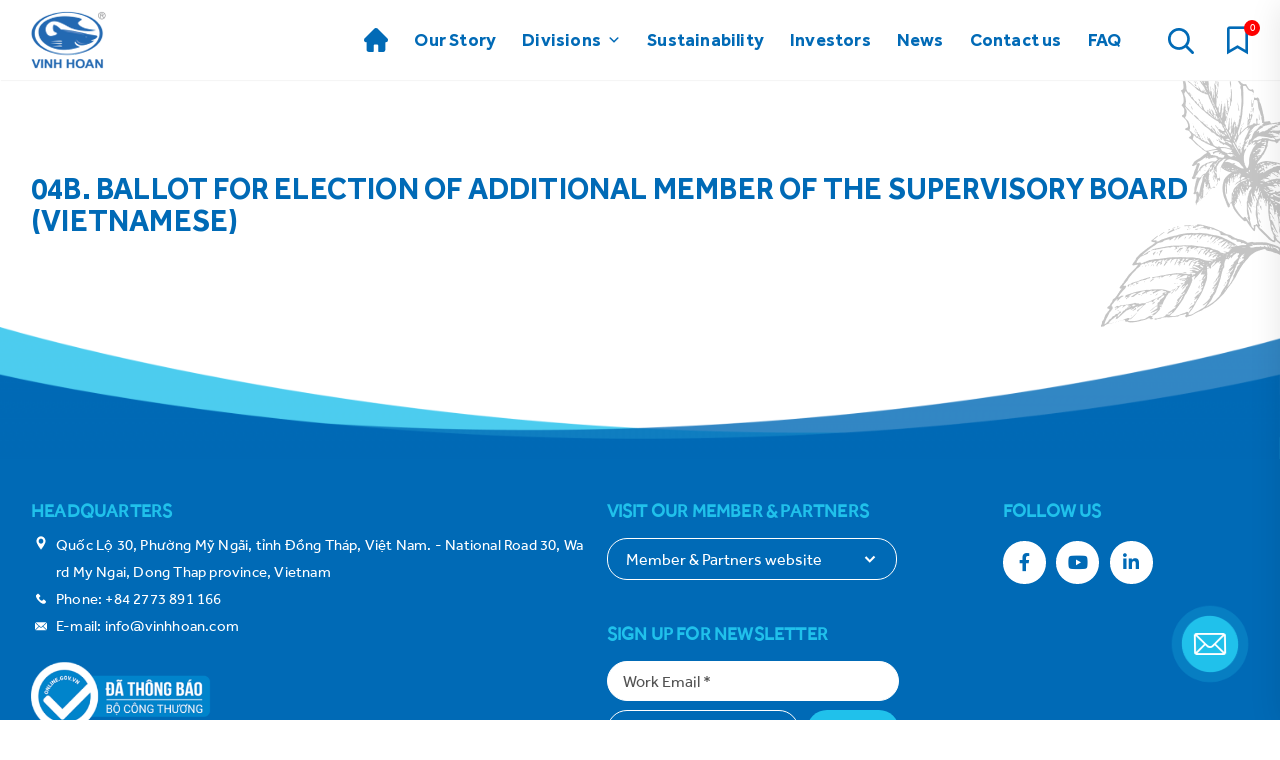

--- FILE ---
content_type: text/html; charset=UTF-8
request_url: https://www.vinhhoan.com/financial-congress/04b-ballot-for-election-of-additional-member-of-the-supervisory-board-vietnamese/
body_size: 179633
content:
<!doctype html>
<html lang="en-US" prefix="og: https://ogp.me/ns#">
<head>
	<meta charset="UTF-8">
		<meta name="viewport" content="width=device-width, initial-scale=1">
	<link rel="profile" href="https://gmpg.org/xfn/11">
	
<!-- Search Engine Optimization by Rank Math - https://rankmath.com/ -->
<title>04b. Ballot for election of additional member of the Supervisory Board (Vietnamese) - VHC</title>
<meta name="robots" content="follow, index, max-snippet:-1, max-video-preview:-1, max-image-preview:large"/>
<link rel="canonical" href="https://www.vinhhoan.com/financial-congress/04b-ballot-for-election-of-additional-member-of-the-supervisory-board-vietnamese/" />
<meta property="og:locale" content="en_US" />
<meta property="og:type" content="article" />
<meta property="og:title" content="04b. Ballot for election of additional member of the Supervisory Board (Vietnamese) - VHC" />
<meta property="og:url" content="https://www.vinhhoan.com/financial-congress/04b-ballot-for-election-of-additional-member-of-the-supervisory-board-vietnamese/" />
<meta property="og:site_name" content="VHC" />
<meta property="og:updated_time" content="2022-04-08T09:32:12+07:00" />
<meta name="twitter:card" content="summary_large_image" />
<meta name="twitter:title" content="04b. Ballot for election of additional member of the Supervisory Board (Vietnamese) - VHC" />
<!-- /Rank Math WordPress SEO plugin -->

<link rel='dns-prefetch' href='//www.google.com' />
<link rel='dns-prefetch' href='//use.fontawesome.com' />
<link rel="alternate" type="application/rss+xml" title="VHC &raquo; Feed" href="https://www.vinhhoan.com/feed/" />
<link rel="alternate" type="application/rss+xml" title="VHC &raquo; Comments Feed" href="https://www.vinhhoan.com/comments/feed/" />
<script type="text/javascript">
/* <![CDATA[ */
window._wpemojiSettings = {"baseUrl":"https:\/\/s.w.org\/images\/core\/emoji\/15.0.3\/72x72\/","ext":".png","svgUrl":"https:\/\/s.w.org\/images\/core\/emoji\/15.0.3\/svg\/","svgExt":".svg","source":{"concatemoji":"https:\/\/www.vinhhoan.com\/wp-includes\/js\/wp-emoji-release.min.js?ver=a79f083155d0e1a9ce8a13bd7557473f"}};
/*! This file is auto-generated */
!function(i,n){var o,s,e;function c(e){try{var t={supportTests:e,timestamp:(new Date).valueOf()};sessionStorage.setItem(o,JSON.stringify(t))}catch(e){}}function p(e,t,n){e.clearRect(0,0,e.canvas.width,e.canvas.height),e.fillText(t,0,0);var t=new Uint32Array(e.getImageData(0,0,e.canvas.width,e.canvas.height).data),r=(e.clearRect(0,0,e.canvas.width,e.canvas.height),e.fillText(n,0,0),new Uint32Array(e.getImageData(0,0,e.canvas.width,e.canvas.height).data));return t.every(function(e,t){return e===r[t]})}function u(e,t,n){switch(t){case"flag":return n(e,"\ud83c\udff3\ufe0f\u200d\u26a7\ufe0f","\ud83c\udff3\ufe0f\u200b\u26a7\ufe0f")?!1:!n(e,"\ud83c\uddfa\ud83c\uddf3","\ud83c\uddfa\u200b\ud83c\uddf3")&&!n(e,"\ud83c\udff4\udb40\udc67\udb40\udc62\udb40\udc65\udb40\udc6e\udb40\udc67\udb40\udc7f","\ud83c\udff4\u200b\udb40\udc67\u200b\udb40\udc62\u200b\udb40\udc65\u200b\udb40\udc6e\u200b\udb40\udc67\u200b\udb40\udc7f");case"emoji":return!n(e,"\ud83d\udc26\u200d\u2b1b","\ud83d\udc26\u200b\u2b1b")}return!1}function f(e,t,n){var r="undefined"!=typeof WorkerGlobalScope&&self instanceof WorkerGlobalScope?new OffscreenCanvas(300,150):i.createElement("canvas"),a=r.getContext("2d",{willReadFrequently:!0}),o=(a.textBaseline="top",a.font="600 32px Arial",{});return e.forEach(function(e){o[e]=t(a,e,n)}),o}function t(e){var t=i.createElement("script");t.src=e,t.defer=!0,i.head.appendChild(t)}"undefined"!=typeof Promise&&(o="wpEmojiSettingsSupports",s=["flag","emoji"],n.supports={everything:!0,everythingExceptFlag:!0},e=new Promise(function(e){i.addEventListener("DOMContentLoaded",e,{once:!0})}),new Promise(function(t){var n=function(){try{var e=JSON.parse(sessionStorage.getItem(o));if("object"==typeof e&&"number"==typeof e.timestamp&&(new Date).valueOf()<e.timestamp+604800&&"object"==typeof e.supportTests)return e.supportTests}catch(e){}return null}();if(!n){if("undefined"!=typeof Worker&&"undefined"!=typeof OffscreenCanvas&&"undefined"!=typeof URL&&URL.createObjectURL&&"undefined"!=typeof Blob)try{var e="postMessage("+f.toString()+"("+[JSON.stringify(s),u.toString(),p.toString()].join(",")+"));",r=new Blob([e],{type:"text/javascript"}),a=new Worker(URL.createObjectURL(r),{name:"wpTestEmojiSupports"});return void(a.onmessage=function(e){c(n=e.data),a.terminate(),t(n)})}catch(e){}c(n=f(s,u,p))}t(n)}).then(function(e){for(var t in e)n.supports[t]=e[t],n.supports.everything=n.supports.everything&&n.supports[t],"flag"!==t&&(n.supports.everythingExceptFlag=n.supports.everythingExceptFlag&&n.supports[t]);n.supports.everythingExceptFlag=n.supports.everythingExceptFlag&&!n.supports.flag,n.DOMReady=!1,n.readyCallback=function(){n.DOMReady=!0}}).then(function(){return e}).then(function(){var e;n.supports.everything||(n.readyCallback(),(e=n.source||{}).concatemoji?t(e.concatemoji):e.wpemoji&&e.twemoji&&(t(e.twemoji),t(e.wpemoji)))}))}((window,document),window._wpemojiSettings);
/* ]]> */
</script>
<link rel='stylesheet' id='name-of-style-css-css' href='https://www.vinhhoan.com/wp-content/plugins/elementor-hello-world-master/assets/css/hello-world.css?ver=a79f083155d0e1a9ce8a13bd7557473f' type='text/css' media='all' />
<link rel='stylesheet' id='bdt-uikit-css' href='https://www.vinhhoan.com/wp-content/plugins/bdthemes-element-pack/assets/css/bdt-uikit.css?ver=3.5.5' type='text/css' media='all' />
<link rel='stylesheet' id='element-pack-site-css' href='https://www.vinhhoan.com/wp-content/plugins/bdthemes-element-pack/assets/css/element-pack-site.css?ver=5.10.0' type='text/css' media='all' />
<style id='wp-emoji-styles-inline-css' type='text/css'>

	img.wp-smiley, img.emoji {
		display: inline !important;
		border: none !important;
		box-shadow: none !important;
		height: 1em !important;
		width: 1em !important;
		margin: 0 0.07em !important;
		vertical-align: -0.1em !important;
		background: none !important;
		padding: 0 !important;
	}
</style>
<link rel='stylesheet' id='wp-block-library-css' href='https://www.vinhhoan.com/wp-includes/css/dist/block-library/style.min.css?ver=a79f083155d0e1a9ce8a13bd7557473f' type='text/css' media='all' />
<style id='rank-math-toc-block-style-inline-css' type='text/css'>
.wp-block-rank-math-toc-block nav ol{counter-reset:item}.wp-block-rank-math-toc-block nav ol li{display:block}.wp-block-rank-math-toc-block nav ol li:before{content:counters(item, ".") ". ";counter-increment:item}

</style>
<style id='classic-theme-styles-inline-css' type='text/css'>
/*! This file is auto-generated */
.wp-block-button__link{color:#fff;background-color:#32373c;border-radius:9999px;box-shadow:none;text-decoration:none;padding:calc(.667em + 2px) calc(1.333em + 2px);font-size:1.125em}.wp-block-file__button{background:#32373c;color:#fff;text-decoration:none}
</style>
<style id='global-styles-inline-css' type='text/css'>
body{--wp--preset--color--black: #000000;--wp--preset--color--cyan-bluish-gray: #abb8c3;--wp--preset--color--white: #ffffff;--wp--preset--color--pale-pink: #f78da7;--wp--preset--color--vivid-red: #cf2e2e;--wp--preset--color--luminous-vivid-orange: #ff6900;--wp--preset--color--luminous-vivid-amber: #fcb900;--wp--preset--color--light-green-cyan: #7bdcb5;--wp--preset--color--vivid-green-cyan: #00d084;--wp--preset--color--pale-cyan-blue: #8ed1fc;--wp--preset--color--vivid-cyan-blue: #0693e3;--wp--preset--color--vivid-purple: #9b51e0;--wp--preset--gradient--vivid-cyan-blue-to-vivid-purple: linear-gradient(135deg,rgba(6,147,227,1) 0%,rgb(155,81,224) 100%);--wp--preset--gradient--light-green-cyan-to-vivid-green-cyan: linear-gradient(135deg,rgb(122,220,180) 0%,rgb(0,208,130) 100%);--wp--preset--gradient--luminous-vivid-amber-to-luminous-vivid-orange: linear-gradient(135deg,rgba(252,185,0,1) 0%,rgba(255,105,0,1) 100%);--wp--preset--gradient--luminous-vivid-orange-to-vivid-red: linear-gradient(135deg,rgba(255,105,0,1) 0%,rgb(207,46,46) 100%);--wp--preset--gradient--very-light-gray-to-cyan-bluish-gray: linear-gradient(135deg,rgb(238,238,238) 0%,rgb(169,184,195) 100%);--wp--preset--gradient--cool-to-warm-spectrum: linear-gradient(135deg,rgb(74,234,220) 0%,rgb(151,120,209) 20%,rgb(207,42,186) 40%,rgb(238,44,130) 60%,rgb(251,105,98) 80%,rgb(254,248,76) 100%);--wp--preset--gradient--blush-light-purple: linear-gradient(135deg,rgb(255,206,236) 0%,rgb(152,150,240) 100%);--wp--preset--gradient--blush-bordeaux: linear-gradient(135deg,rgb(254,205,165) 0%,rgb(254,45,45) 50%,rgb(107,0,62) 100%);--wp--preset--gradient--luminous-dusk: linear-gradient(135deg,rgb(255,203,112) 0%,rgb(199,81,192) 50%,rgb(65,88,208) 100%);--wp--preset--gradient--pale-ocean: linear-gradient(135deg,rgb(255,245,203) 0%,rgb(182,227,212) 50%,rgb(51,167,181) 100%);--wp--preset--gradient--electric-grass: linear-gradient(135deg,rgb(202,248,128) 0%,rgb(113,206,126) 100%);--wp--preset--gradient--midnight: linear-gradient(135deg,rgb(2,3,129) 0%,rgb(40,116,252) 100%);--wp--preset--font-size--small: 13px;--wp--preset--font-size--medium: 20px;--wp--preset--font-size--large: 36px;--wp--preset--font-size--x-large: 42px;--wp--preset--spacing--20: 0.44rem;--wp--preset--spacing--30: 0.67rem;--wp--preset--spacing--40: 1rem;--wp--preset--spacing--50: 1.5rem;--wp--preset--spacing--60: 2.25rem;--wp--preset--spacing--70: 3.38rem;--wp--preset--spacing--80: 5.06rem;--wp--preset--shadow--natural: 6px 6px 9px rgba(0, 0, 0, 0.2);--wp--preset--shadow--deep: 12px 12px 50px rgba(0, 0, 0, 0.4);--wp--preset--shadow--sharp: 6px 6px 0px rgba(0, 0, 0, 0.2);--wp--preset--shadow--outlined: 6px 6px 0px -3px rgba(255, 255, 255, 1), 6px 6px rgba(0, 0, 0, 1);--wp--preset--shadow--crisp: 6px 6px 0px rgba(0, 0, 0, 1);}:where(.is-layout-flex){gap: 0.5em;}:where(.is-layout-grid){gap: 0.5em;}body .is-layout-flex{display: flex;}body .is-layout-flex{flex-wrap: wrap;align-items: center;}body .is-layout-flex > *{margin: 0;}body .is-layout-grid{display: grid;}body .is-layout-grid > *{margin: 0;}:where(.wp-block-columns.is-layout-flex){gap: 2em;}:where(.wp-block-columns.is-layout-grid){gap: 2em;}:where(.wp-block-post-template.is-layout-flex){gap: 1.25em;}:where(.wp-block-post-template.is-layout-grid){gap: 1.25em;}.has-black-color{color: var(--wp--preset--color--black) !important;}.has-cyan-bluish-gray-color{color: var(--wp--preset--color--cyan-bluish-gray) !important;}.has-white-color{color: var(--wp--preset--color--white) !important;}.has-pale-pink-color{color: var(--wp--preset--color--pale-pink) !important;}.has-vivid-red-color{color: var(--wp--preset--color--vivid-red) !important;}.has-luminous-vivid-orange-color{color: var(--wp--preset--color--luminous-vivid-orange) !important;}.has-luminous-vivid-amber-color{color: var(--wp--preset--color--luminous-vivid-amber) !important;}.has-light-green-cyan-color{color: var(--wp--preset--color--light-green-cyan) !important;}.has-vivid-green-cyan-color{color: var(--wp--preset--color--vivid-green-cyan) !important;}.has-pale-cyan-blue-color{color: var(--wp--preset--color--pale-cyan-blue) !important;}.has-vivid-cyan-blue-color{color: var(--wp--preset--color--vivid-cyan-blue) !important;}.has-vivid-purple-color{color: var(--wp--preset--color--vivid-purple) !important;}.has-black-background-color{background-color: var(--wp--preset--color--black) !important;}.has-cyan-bluish-gray-background-color{background-color: var(--wp--preset--color--cyan-bluish-gray) !important;}.has-white-background-color{background-color: var(--wp--preset--color--white) !important;}.has-pale-pink-background-color{background-color: var(--wp--preset--color--pale-pink) !important;}.has-vivid-red-background-color{background-color: var(--wp--preset--color--vivid-red) !important;}.has-luminous-vivid-orange-background-color{background-color: var(--wp--preset--color--luminous-vivid-orange) !important;}.has-luminous-vivid-amber-background-color{background-color: var(--wp--preset--color--luminous-vivid-amber) !important;}.has-light-green-cyan-background-color{background-color: var(--wp--preset--color--light-green-cyan) !important;}.has-vivid-green-cyan-background-color{background-color: var(--wp--preset--color--vivid-green-cyan) !important;}.has-pale-cyan-blue-background-color{background-color: var(--wp--preset--color--pale-cyan-blue) !important;}.has-vivid-cyan-blue-background-color{background-color: var(--wp--preset--color--vivid-cyan-blue) !important;}.has-vivid-purple-background-color{background-color: var(--wp--preset--color--vivid-purple) !important;}.has-black-border-color{border-color: var(--wp--preset--color--black) !important;}.has-cyan-bluish-gray-border-color{border-color: var(--wp--preset--color--cyan-bluish-gray) !important;}.has-white-border-color{border-color: var(--wp--preset--color--white) !important;}.has-pale-pink-border-color{border-color: var(--wp--preset--color--pale-pink) !important;}.has-vivid-red-border-color{border-color: var(--wp--preset--color--vivid-red) !important;}.has-luminous-vivid-orange-border-color{border-color: var(--wp--preset--color--luminous-vivid-orange) !important;}.has-luminous-vivid-amber-border-color{border-color: var(--wp--preset--color--luminous-vivid-amber) !important;}.has-light-green-cyan-border-color{border-color: var(--wp--preset--color--light-green-cyan) !important;}.has-vivid-green-cyan-border-color{border-color: var(--wp--preset--color--vivid-green-cyan) !important;}.has-pale-cyan-blue-border-color{border-color: var(--wp--preset--color--pale-cyan-blue) !important;}.has-vivid-cyan-blue-border-color{border-color: var(--wp--preset--color--vivid-cyan-blue) !important;}.has-vivid-purple-border-color{border-color: var(--wp--preset--color--vivid-purple) !important;}.has-vivid-cyan-blue-to-vivid-purple-gradient-background{background: var(--wp--preset--gradient--vivid-cyan-blue-to-vivid-purple) !important;}.has-light-green-cyan-to-vivid-green-cyan-gradient-background{background: var(--wp--preset--gradient--light-green-cyan-to-vivid-green-cyan) !important;}.has-luminous-vivid-amber-to-luminous-vivid-orange-gradient-background{background: var(--wp--preset--gradient--luminous-vivid-amber-to-luminous-vivid-orange) !important;}.has-luminous-vivid-orange-to-vivid-red-gradient-background{background: var(--wp--preset--gradient--luminous-vivid-orange-to-vivid-red) !important;}.has-very-light-gray-to-cyan-bluish-gray-gradient-background{background: var(--wp--preset--gradient--very-light-gray-to-cyan-bluish-gray) !important;}.has-cool-to-warm-spectrum-gradient-background{background: var(--wp--preset--gradient--cool-to-warm-spectrum) !important;}.has-blush-light-purple-gradient-background{background: var(--wp--preset--gradient--blush-light-purple) !important;}.has-blush-bordeaux-gradient-background{background: var(--wp--preset--gradient--blush-bordeaux) !important;}.has-luminous-dusk-gradient-background{background: var(--wp--preset--gradient--luminous-dusk) !important;}.has-pale-ocean-gradient-background{background: var(--wp--preset--gradient--pale-ocean) !important;}.has-electric-grass-gradient-background{background: var(--wp--preset--gradient--electric-grass) !important;}.has-midnight-gradient-background{background: var(--wp--preset--gradient--midnight) !important;}.has-small-font-size{font-size: var(--wp--preset--font-size--small) !important;}.has-medium-font-size{font-size: var(--wp--preset--font-size--medium) !important;}.has-large-font-size{font-size: var(--wp--preset--font-size--large) !important;}.has-x-large-font-size{font-size: var(--wp--preset--font-size--x-large) !important;}
.wp-block-navigation a:where(:not(.wp-element-button)){color: inherit;}
:where(.wp-block-post-template.is-layout-flex){gap: 1.25em;}:where(.wp-block-post-template.is-layout-grid){gap: 1.25em;}
:where(.wp-block-columns.is-layout-flex){gap: 2em;}:where(.wp-block-columns.is-layout-grid){gap: 2em;}
.wp-block-pullquote{font-size: 1.5em;line-height: 1.6;}
</style>
<link rel='stylesheet' id='afrfq-front-css' href='https://www.vinhhoan.com/wp-content/plugins/woocommerce-request-a-quote/assets/css/afrfq_front.css?ver=1.1' type='text/css' media='all' />
<link rel='stylesheet' id='jquery-model-css' href='https://www.vinhhoan.com/wp-content/plugins/woocommerce-request-a-quote/assets/css/jquery.modal.min.css?ver=1.0' type='text/css' media='all' />
<link rel='stylesheet' id='dashicons-css' href='https://www.vinhhoan.com/wp-includes/css/dashicons.min.css?ver=a79f083155d0e1a9ce8a13bd7557473f' type='text/css' media='all' />
<link rel='stylesheet' id='woocommerce-layout-css' href='https://www.vinhhoan.com/wp-content/plugins/woocommerce/assets/css/woocommerce-layout.css?ver=8.7.2' type='text/css' media='all' />
<link rel='stylesheet' id='woocommerce-smallscreen-css' href='https://www.vinhhoan.com/wp-content/plugins/woocommerce/assets/css/woocommerce-smallscreen.css?ver=8.7.2' type='text/css' media='only screen and (max-width: 768px)' />
<link rel='stylesheet' id='woocommerce-general-css' href='https://www.vinhhoan.com/wp-content/plugins/woocommerce/assets/css/woocommerce.css?ver=8.7.2' type='text/css' media='all' />
<style id='woocommerce-inline-inline-css' type='text/css'>
.woocommerce form .form-row .required { visibility: visible; }
</style>
<link rel='stylesheet' id='megamenu-css' href='https://www.vinhhoan.com/wp-content/uploads/maxmegamenu/style.css?ver=ac41c6' type='text/css' media='all' />
<link rel='stylesheet' id='megamenu-genericons-css' href='https://www.vinhhoan.com/wp-content/plugins/megamenu-pro/icons/genericons/genericons/genericons.css?ver=2.2.3' type='text/css' media='all' />
<link rel='stylesheet' id='megamenu-fontawesome-css' href='https://www.vinhhoan.com/wp-content/plugins/megamenu-pro/icons/fontawesome/css/font-awesome.min.css?ver=2.2.3' type='text/css' media='all' />
<link rel='stylesheet' id='megamenu-fontawesome5-css' href='https://www.vinhhoan.com/wp-content/plugins/megamenu-pro/icons/fontawesome5/css/all.min.css?ver=2.2.3' type='text/css' media='all' />
<link rel='stylesheet' id='htbbootstrap-css' href='https://www.vinhhoan.com/wp-content/plugins/ht-mega-for-elementor/assets/css/htbbootstrap.css?ver=1.6.7' type='text/css' media='all' />
<link rel='stylesheet' id='htmega-widgets-css' href='https://www.vinhhoan.com/wp-content/plugins/ht-mega-for-elementor/assets/css/htmega-widgets.css?ver=1.6.7' type='text/css' media='all' />
<link rel='stylesheet' id='font-awesome-css' href='https://www.vinhhoan.com/wp-content/plugins/elementor/assets/lib/font-awesome/css/font-awesome.min.css?ver=4.7.0' type='text/css' media='all' />
<link rel='stylesheet' id='htmega-animation-css' href='https://www.vinhhoan.com/wp-content/plugins/ht-mega-for-elementor/assets/css/animation.css?ver=1.6.7' type='text/css' media='all' />
<link rel='stylesheet' id='htmega-keyframes-css' href='https://www.vinhhoan.com/wp-content/plugins/ht-mega-for-elementor/assets/css/htmega-keyframes.css?ver=1.6.7' type='text/css' media='all' />
<link rel='stylesheet' id='hello-elementor-css' href='https://www.vinhhoan.com/wp-content/themes/hello-elementor/style.min.css?ver=2.4.1' type='text/css' media='all' />
<link rel='stylesheet' id='hello-elementor-theme-style-css' href='https://www.vinhhoan.com/wp-content/themes/hello-elementor/theme.min.css?ver=2.4.1' type='text/css' media='all' />
<link rel='stylesheet' id='elementor-icons-css' href='https://www.vinhhoan.com/wp-content/plugins/elementor/assets/lib/eicons/css/elementor-icons.min.css?ver=5.11.0' type='text/css' media='all' />
<link rel='stylesheet' id='elementor-frontend-css' href='https://www.vinhhoan.com/wp-content/plugins/elementor/assets/css/frontend.min.css?ver=3.3.0' type='text/css' media='all' />
<style id='elementor-frontend-inline-css' type='text/css'>
.elementor-kit-5{--e-global-color-primary:#006AB6;--e-global-color-secondary:#20C1EB;--e-global-color-text:#535353;--e-global-color-accent:#61CE70;--e-global-color-55a5b94:#76787A;--e-global-color-184488a:#006AB6;--e-global-color-e367396:#EDF4F8;--e-global-color-60b4d88:#FFFFFF;--e-global-color-68da5a1:#C5C5C5;--e-global-color-20e9181:#A4CE4C;--e-global-color-291a1ad:#1FBFD3;--e-global-color-23f1c95:#F79420;--e-global-color-c5dccc6:#C4C4C4;--e-global-typography-primary-font-family:"Great Vibes";--e-global-typography-primary-font-size:80px;--e-global-typography-primary-font-weight:400;--e-global-typography-secondary-font-size:30px;--e-global-typography-secondary-font-weight:bold;--e-global-typography-secondary-line-height:32px;--e-global-typography-text-font-size:17px;--e-global-typography-text-font-weight:400;--e-global-typography-text-line-height:24px;--e-global-typography-accent-font-weight:500;--e-global-typography-bc76b26-font-family:"SVN-Effra";--e-global-typography-bc76b26-font-size:14px;--e-global-typography-bc76b26-font-weight:300;--e-global-typography-bc76b26-line-height:18px;--e-global-typography-c93809f-font-family:"SVN-Effra";--e-global-typography-c93809f-font-size:18px;--e-global-typography-c93809f-line-height:21px;--e-global-typography-a50637e-font-family:"Great Vibes";--e-global-typography-a50637e-font-size:80px;--e-global-typography-a50637e-font-weight:normal;--e-global-typography-a50637e-line-height:100px;--e-global-typography-f8cfbcf-font-family:"Great Vibes";--e-global-typography-f8cfbcf-font-size:80px;--e-global-typography-f8cfbcf-font-weight:normal;--e-global-typography-f8cfbcf-line-height:32px;--e-global-typography-598de31-font-family:"SVN-Effra-bold";--e-global-typography-598de31-font-size:54px;--e-global-typography-598de31-line-height:51px;--e-global-typography-b66302b-font-size:80px;--e-global-typography-b66302b-line-height:90px;--e-global-typography-0e68e8e-font-family:"SVN-Effra";--e-global-typography-0e68e8e-font-size:18px;--e-global-typography-0e68e8e-font-weight:800;--e-global-typography-dc88f30-font-size:18px;--e-global-typography-dc88f30-line-height:26px;}.elementor-kit-5 h4{font-family:"SVN-Effra-bold", Sans-serif;}.elementor-kit-5 h6{font-family:"SVN-Effra-bold", Sans-serif;}.elementor-section.elementor-section-boxed > .elementor-container{max-width:1140px;}.elementor-widget:not(:last-child){margin-bottom:20px;}{}h1.entry-title{display:var(--page-title-display);}.site-header{padding-right:0px;padding-left:0px;}@media(max-width:1024px){.elementor-kit-5{--e-global-typography-secondary-font-size:26px;--e-global-typography-a50637e-font-size:65px;--e-global-typography-a50637e-line-height:70px;--e-global-typography-f8cfbcf-font-size:65px;--e-global-typography-598de31-font-size:40px;--e-global-typography-598de31-line-height:43px;--e-global-typography-b66302b-font-size:60px;--e-global-typography-b66302b-line-height:70px;--e-global-typography-0e68e8e-font-size:16px;--e-global-typography-0e68e8e-line-height:36px;--e-global-typography-dc88f30-font-size:13px;--e-global-typography-dc88f30-line-height:22px;}.elementor-section.elementor-section-boxed > .elementor-container{max-width:1024px;}}@media(max-width:767px){.elementor-kit-5{--e-global-typography-secondary-font-size:24px;--e-global-typography-secondary-line-height:26px;--e-global-typography-a50637e-font-size:42px;--e-global-typography-a50637e-line-height:52px;--e-global-typography-f8cfbcf-font-size:42px;--e-global-typography-598de31-font-size:30px;--e-global-typography-598de31-line-height:34px;--e-global-typography-b66302b-font-size:48px;--e-global-typography-b66302b-line-height:57px;--e-global-typography-0e68e8e-font-size:12px;--e-global-typography-dc88f30-font-size:10px;}.elementor-section.elementor-section-boxed > .elementor-container{max-width:767px;}}/* Start Custom Fonts CSS */@font-face {
	font-family: 'SVN-Effra';
	font-style: normal;
	font-weight: normal;
	font-display: auto;
	src: url('https://www.vinhhoan.com/wp-content/uploads/2021/07/SVN-Effra.ttf') format('truetype');
}
/* End Custom Fonts CSS */
/* Start Custom Fonts CSS */@font-face {
	font-family: 'SVN-Effra-bold';
	font-style: normal;
	font-weight: normal;
	font-display: auto;
	src: url('https://www.vinhhoan.com/wp-content/uploads/2021/07/SVN-Effra-bold.ttf') format('truetype');
}
/* End Custom Fonts CSS */
@font-face{font-family:eicons;src:url(https://www.vinhhoan.com/wp-content/plugins/elementor/assets/lib/eicons/fonts/eicons.eot?5.10.0);src:url(https://www.vinhhoan.com/wp-content/plugins/elementor/assets/lib/eicons/fonts/eicons.eot?5.10.0#iefix) format("embedded-opentype"),url(https://www.vinhhoan.com/wp-content/plugins/elementor/assets/lib/eicons/fonts/eicons.woff2?5.10.0) format("woff2"),url(https://www.vinhhoan.com/wp-content/plugins/elementor/assets/lib/eicons/fonts/eicons.woff?5.10.0) format("woff"),url(https://www.vinhhoan.com/wp-content/plugins/elementor/assets/lib/eicons/fonts/eicons.ttf?5.10.0) format("truetype"),url(https://www.vinhhoan.com/wp-content/plugins/elementor/assets/lib/eicons/fonts/eicons.svg?5.10.0#eicon) format("svg");font-weight:400;font-style:normal}
.elementor-238 .elementor-element.elementor-element-c153430{z-index:99;}.elementor-238 .elementor-element.elementor-element-cd4ca0a > .elementor-element-populated{padding:0px 0px 0px 0px;}.elementor-238 .elementor-element.elementor-element-8e7996c{text-align:center;}.elementor-238 .elementor-element.elementor-element-24206ad:not(.elementor-motion-effects-element-type-background), .elementor-238 .elementor-element.elementor-element-24206ad > .elementor-motion-effects-container > .elementor-motion-effects-layer{background-color:#006AB6;}.elementor-238 .elementor-element.elementor-element-24206ad{transition:background 0.3s, border 0.3s, border-radius 0.3s, box-shadow 0.3s;padding:30px 0px 31px 0px;z-index:2;}.elementor-238 .elementor-element.elementor-element-24206ad > .elementor-background-overlay{transition:background 0.3s, border-radius 0.3s, opacity 0.3s;}.elementor-238 .elementor-element.elementor-element-fd731b8 > .elementor-widget-wrap > .elementor-widget:not(.elementor-widget__width-auto):not(.elementor-widget__width-initial):not(:last-child):not(.elementor-absolute){margin-bottom:10px;}.elementor-238 .elementor-element.elementor-element-6dd326a .elementor-heading-title{color:var( --e-global-color-secondary );font-family:"SVN-Effra", Sans-serif;font-size:18px;line-height:22px;}.elementor-238 .elementor-element.elementor-element-64f6412 .elementor-icon-list-icon i{font-size:20px;}.elementor-238 .elementor-element.elementor-element-64f6412 .elementor-icon-list-icon svg{width:20px;}.elementor-238 .elementor-element.elementor-element-64f6412 .elementor-icon-list-icon{text-align:left;}.elementor-238 .elementor-element.elementor-element-64f6412 .elementor-icon-list-text{color:#FFFFFF;}.elementor-238 .elementor-element.elementor-element-64f6412 .elementor-icon-list-item, .elementor-238 .elementor-element.elementor-element-64f6412 .elementor-icon-list-item a{font-size:15px;line-height:1.8em;}.elementor-238 .elementor-element.elementor-element-8bfa184{text-align:left;}.elementor-238 .elementor-element.elementor-element-8bfa184 img{width:184px;max-width:100%;}.elementor-238 .elementor-element.elementor-element-8bfa184 > .elementor-widget-container{margin:10px 0px 0px 0px;}.elementor-238 .elementor-element.elementor-element-cfd5ed0 > .elementor-widget-wrap > .elementor-widget:not(.elementor-widget__width-auto):not(.elementor-widget__width-initial):not(:last-child):not(.elementor-absolute){margin-bottom:17px;}.elementor-238 .elementor-element.elementor-element-ef03918 .elementor-heading-title{color:var( --e-global-color-secondary );font-family:"SVN-Effra", Sans-serif;font-size:18px;text-transform:uppercase;line-height:22px;}.elementor-238 .elementor-element.elementor-element-99d5bd4 .elementor-spacer-inner{height:8px;}.elementor-238 .elementor-element.elementor-element-9211e86 .elementor-heading-title{color:var( --e-global-color-secondary );font-family:"SVN-Effra", Sans-serif;font-size:18px;text-transform:uppercase;line-height:22px;}.elementor-238 .elementor-element.elementor-element-b01c922 .elementor-field-group{padding-right:calc( 8px/2 );padding-left:calc( 8px/2 );margin-bottom:9px;}.elementor-238 .elementor-element.elementor-element-b01c922 .elementor-form-fields-wrapper{margin-left:calc( -8px/2 );margin-right:calc( -8px/2 );margin-bottom:-9px;}.elementor-238 .elementor-element.elementor-element-b01c922 .elementor-field-group.recaptcha_v3-bottomleft, .elementor-238 .elementor-element.elementor-element-b01c922 .elementor-field-group.recaptcha_v3-bottomright{margin-bottom:0;}body.rtl .elementor-238 .elementor-element.elementor-element-b01c922 .elementor-labels-inline .elementor-field-group > label{padding-left:0px;}body:not(.rtl) .elementor-238 .elementor-element.elementor-element-b01c922 .elementor-labels-inline .elementor-field-group > label{padding-right:0px;}body .elementor-238 .elementor-element.elementor-element-b01c922 .elementor-labels-above .elementor-field-group > label{padding-bottom:0px;}.elementor-238 .elementor-element.elementor-element-b01c922 .elementor-field-type-html{padding-bottom:0px;}.elementor-238 .elementor-element.elementor-element-b01c922 .elementor-field-group .elementor-field{color:var( --e-global-color-text );}.elementor-238 .elementor-element.elementor-element-b01c922 .elementor-field-group .elementor-field, .elementor-238 .elementor-element.elementor-element-b01c922 .elementor-field-subgroup label{font-size:16px;}.elementor-238 .elementor-element.elementor-element-b01c922 .elementor-field-group:not(.elementor-field-type-upload) .elementor-field:not(.elementor-select-wrapper){background-color:var( --e-global-color-60b4d88 );border-color:#FFFFFF;border-radius:30px 30px 30px 30px;}.elementor-238 .elementor-element.elementor-element-b01c922 .elementor-field-group .elementor-select-wrapper select{background-color:var( --e-global-color-60b4d88 );border-color:#FFFFFF;border-radius:30px 30px 30px 30px;}.elementor-238 .elementor-element.elementor-element-b01c922 .elementor-field-group .elementor-select-wrapper::before{color:#FFFFFF;}.elementor-238 .elementor-element.elementor-element-b01c922 .elementor-button{font-size:16px;border-radius:30px 30px 30px 30px;}.elementor-238 .elementor-element.elementor-element-b01c922 .e-form__buttons__wrapper__button-next{background-color:var( --e-global-color-secondary );color:#ffffff;}.elementor-238 .elementor-element.elementor-element-b01c922 .elementor-button[type="submit"]{background-color:var( --e-global-color-secondary );color:#ffffff;}.elementor-238 .elementor-element.elementor-element-b01c922 .elementor-button[type="submit"] svg *{fill:#ffffff;}.elementor-238 .elementor-element.elementor-element-b01c922 .e-form__buttons__wrapper__button-previous{color:#ffffff;}.elementor-238 .elementor-element.elementor-element-b01c922 .e-form__buttons__wrapper__button-next:hover{background-color:#06B0DD;color:#ffffff;}.elementor-238 .elementor-element.elementor-element-b01c922 .elementor-button[type="submit"]:hover{background-color:#06B0DD;color:#ffffff;}.elementor-238 .elementor-element.elementor-element-b01c922 .elementor-button[type="submit"]:hover svg *{fill:#ffffff;}.elementor-238 .elementor-element.elementor-element-b01c922 .e-form__buttons__wrapper__button-previous:hover{color:#ffffff;}.elementor-238 .elementor-element.elementor-element-b01c922 .elementor-message{font-size:var( --e-global-typography-text-font-size );font-weight:var( --e-global-typography-text-font-weight );line-height:var( --e-global-typography-text-line-height );}.elementor-238 .elementor-element.elementor-element-b01c922 .elementor-message.elementor-message-success{color:var( --e-global-color-60b4d88 );}.elementor-238 .elementor-element.elementor-element-b01c922{--e-form-steps-indicators-spacing:20px;--e-form-steps-indicator-padding:30px;--e-form-steps-indicator-inactive-secondary-color:#ffffff;--e-form-steps-indicator-active-secondary-color:#ffffff;--e-form-steps-indicator-completed-secondary-color:#ffffff;--e-form-steps-divider-width:1px;--e-form-steps-divider-gap:10px;}.elementor-238 .elementor-element.elementor-element-b01c922 > .elementor-widget-container{padding:0px 84px 0px 0px;}.elementor-238 .elementor-element.elementor-element-00c4240 > .elementor-widget-wrap > .elementor-widget:not(.elementor-widget__width-auto):not(.elementor-widget__width-initial):not(:last-child):not(.elementor-absolute){margin-bottom:20px;}.elementor-238 .elementor-element.elementor-element-3be0bc7 .elementor-heading-title{color:var( --e-global-color-secondary );font-family:"SVN-Effra", Sans-serif;font-size:18px;text-transform:uppercase;line-height:22px;}.elementor-238 .elementor-element.elementor-element-d8499b7{--grid-template-columns:repeat(0, auto);--icon-size:18px;--grid-column-gap:10px;--grid-row-gap:0px;}.elementor-238 .elementor-element.elementor-element-d8499b7 .elementor-widget-container{text-align:left;}.elementor-238 .elementor-element.elementor-element-d8499b7 .elementor-social-icon{background-color:#FFFFFF;--icon-padding:0.7em;}.elementor-238 .elementor-element.elementor-element-d8499b7 .elementor-social-icon i{color:#006AB6;}.elementor-238 .elementor-element.elementor-element-d8499b7 .elementor-social-icon svg{fill:#006AB6;}.elementor-238 .elementor-element.elementor-element-f26e224{text-align:left;}.elementor-238 .elementor-element.elementor-element-f26e224 img{width:184px;max-width:100%;}.elementor-238 .elementor-element.elementor-element-f26e224 > .elementor-widget-container{margin:10px 0px 0px 0px;}.elementor-238 .elementor-element.elementor-element-38b99d3:not(.elementor-motion-effects-element-type-background), .elementor-238 .elementor-element.elementor-element-38b99d3 > .elementor-motion-effects-container > .elementor-motion-effects-layer{background-color:#006AB6;}.elementor-238 .elementor-element.elementor-element-38b99d3{transition:background 0.3s, border 0.3s, border-radius 0.3s, box-shadow 0.3s;padding:0px 0px 30px 0px;}.elementor-238 .elementor-element.elementor-element-38b99d3 > .elementor-background-overlay{transition:background 0.3s, border-radius 0.3s, opacity 0.3s;}.elementor-238 .elementor-element.elementor-element-5864ec7{--divider-border-style:solid;--divider-color:#C4C4C4;--divider-border-width:1px;}.elementor-238 .elementor-element.elementor-element-5864ec7 .elementor-divider-separator{width:100%;}.elementor-238 .elementor-element.elementor-element-5864ec7 .elementor-divider{padding-top:0px;padding-bottom:0px;}.elementor-bc-flex-widget .elementor-238 .elementor-element.elementor-element-05ea00a.elementor-column .elementor-widget-wrap{align-items:center;}.elementor-238 .elementor-element.elementor-element-05ea00a.elementor-column.elementor-element[data-element_type="column"] > .elementor-widget-wrap.elementor-element-populated{align-content:center;align-items:center;}.elementor-238 .elementor-element.elementor-element-05ea00a > .elementor-element-populated{padding:0px 0px 0px 0px;}.elementor-238 .elementor-element.elementor-element-e9f5fd4 .elementor-heading-title{color:#FFFFFF;font-size:13px;font-weight:300;line-height:20px;}.elementor-238 .elementor-element.elementor-element-2bdcd04 > .elementor-element-populated{padding:0px 0px 0px 0px;}.elementor-238 .elementor-element.elementor-element-a32eb46 .elementor-nav-menu .elementor-item{font-family:"SVN-Effra", Sans-serif;font-size:13px;line-height:18px;}.elementor-238 .elementor-element.elementor-element-a32eb46 .elementor-nav-menu--main .elementor-item{color:var( --e-global-color-60b4d88 );fill:var( --e-global-color-60b4d88 );padding-left:5px;padding-right:5px;padding-top:0px;padding-bottom:0px;}.elementor-238 .elementor-element.elementor-element-a32eb46 .elementor-nav-menu--main .elementor-item:hover,
					.elementor-238 .elementor-element.elementor-element-a32eb46 .elementor-nav-menu--main .elementor-item.elementor-item-active,
					.elementor-238 .elementor-element.elementor-element-a32eb46 .elementor-nav-menu--main .elementor-item.highlighted,
					.elementor-238 .elementor-element.elementor-element-a32eb46 .elementor-nav-menu--main .elementor-item:focus{color:var( --e-global-color-secondary );fill:var( --e-global-color-secondary );}.elementor-238 .elementor-element.elementor-element-a32eb46 .elementor-nav-menu--main .elementor-item.elementor-item-active{color:var( --e-global-color-secondary );}.elementor-238 .elementor-element.elementor-element-560a9c7 .elementor-nav-menu .elementor-item{font-family:"SVN-Effra", Sans-serif;font-size:13px;line-height:18px;}.elementor-238 .elementor-element.elementor-element-560a9c7 .elementor-nav-menu--main .elementor-item{color:var( --e-global-color-60b4d88 );fill:var( --e-global-color-60b4d88 );padding-left:5px;padding-right:5px;padding-top:0px;padding-bottom:0px;}.elementor-238 .elementor-element.elementor-element-560a9c7 .elementor-nav-menu--main .elementor-item:hover,
					.elementor-238 .elementor-element.elementor-element-560a9c7 .elementor-nav-menu--main .elementor-item.elementor-item-active,
					.elementor-238 .elementor-element.elementor-element-560a9c7 .elementor-nav-menu--main .elementor-item.highlighted,
					.elementor-238 .elementor-element.elementor-element-560a9c7 .elementor-nav-menu--main .elementor-item:focus{color:var( --e-global-color-secondary );fill:var( --e-global-color-secondary );}.elementor-238 .elementor-element.elementor-element-560a9c7 .elementor-nav-menu--main .elementor-item.elementor-item-active{color:var( --e-global-color-secondary );}.elementor-238 .elementor-element.elementor-element-6c53cc5{--divider-border-style:solid;--divider-color:#C4C4C4;--divider-border-width:1px;}.elementor-238 .elementor-element.elementor-element-6c53cc5 .elementor-divider-separator{width:100%;}.elementor-238 .elementor-element.elementor-element-6c53cc5 .elementor-divider{padding-top:0px;padding-bottom:0px;}.elementor-238 .elementor-element.elementor-element-1ea6f55 > .elementor-element-populated{padding:0px 0px 0px 0px;}.elementor-widget .tippy-tooltip .tippy-content{text-align:center;}@media(max-width:1024px){.elementor-238 .elementor-element.elementor-element-c153430{margin-top:0px;margin-bottom:0px;}.elementor-238 .elementor-element.elementor-element-24206ad{padding:21px 0px 0px 0px;z-index:222;}.elementor-238 .elementor-element.elementor-element-8bfa184 img{width:69%;}.elementor-238 .elementor-element.elementor-element-b01c922 .elementor-message{font-size:var( --e-global-typography-text-font-size );line-height:var( --e-global-typography-text-line-height );}.elementor-238 .elementor-element.elementor-element-f26e224 img{width:165px;}}@media(max-width:767px){.elementor-238 .elementor-element.elementor-element-24206ad{padding:72px 14px 0px 14px;}.elementor-238 .elementor-element.elementor-element-8bfa184 img{width:172px;}.elementor-238 .elementor-element.elementor-element-8bfa184 > .elementor-widget-container{margin:0px 0px 16px 0px;}.elementor-238 .elementor-element.elementor-element-ef03918 > .elementor-widget-container{padding:22px 0px 0px 0px;}.elementor-238 .elementor-element.elementor-element-99d5bd4 .elementor-spacer-inner{height:39px;}.elementor-238 .elementor-element.elementor-element-b01c922 .elementor-message{font-size:var( --e-global-typography-text-font-size );line-height:var( --e-global-typography-text-line-height );}.elementor-238 .elementor-element.elementor-element-b01c922 > .elementor-widget-container{padding:0px 0px 0px 0px;}.elementor-238 .elementor-element.elementor-element-3be0bc7 > .elementor-widget-container{padding:28px 0px 0px 0px;}.elementor-238 .elementor-element.elementor-element-f26e224 img{width:172px;}.elementor-238 .elementor-element.elementor-element-f26e224 > .elementor-widget-container{margin:0px 0px 16px 0px;}.elementor-238 .elementor-element.elementor-element-b5fc1a5 > .elementor-element-populated{padding:0px 10px 0px 10px;}.elementor-238 .elementor-element.elementor-element-05ea00a > .elementor-element-populated{margin:17px 0px 0px 0px;}.elementor-238 .elementor-element.elementor-element-2bdcd04 > .elementor-element-populated{margin:0px 0px 0px 0px;}}@media(min-width:768px){.elementor-238 .elementor-element.elementor-element-fd731b8{width:46.499%;}.elementor-238 .elementor-element.elementor-element-cfd5ed0{width:32.003%;}.elementor-238 .elementor-element.elementor-element-00c4240{width:21.137%;}}@media(max-width:1024px) and (min-width:768px){.elementor-238 .elementor-element.elementor-element-fd731b8{width:100%;}.elementor-238 .elementor-element.elementor-element-cfd5ed0{width:50%;}.elementor-238 .elementor-element.elementor-element-00c4240{width:50%;}}
@-webkit-keyframes ha_fadeIn{0%{opacity:0}to{opacity:1}}@keyframes ha_fadeIn{0%{opacity:0}to{opacity:1}}.ha_fadeIn{-webkit-animation-name:ha_fadeIn;animation-name:ha_fadeIn}@-webkit-keyframes ha_zoomIn{0%{opacity:0;-webkit-transform:scale3d(.3,.3,.3);transform:scale3d(.3,.3,.3)}50%{opacity:1}}@keyframes ha_zoomIn{0%{opacity:0;-webkit-transform:scale3d(.3,.3,.3);transform:scale3d(.3,.3,.3)}50%{opacity:1}}.ha_zoomIn{-webkit-animation-name:ha_zoomIn;animation-name:ha_zoomIn}@-webkit-keyframes ha_rollIn{0%{opacity:0;-webkit-transform:translate3d(-100%,0,0) rotate3d(0,0,1,-120deg);transform:translate3d(-100%,0,0) rotate3d(0,0,1,-120deg)}to{opacity:1}}@keyframes ha_rollIn{0%{opacity:0;-webkit-transform:translate3d(-100%,0,0) rotate3d(0,0,1,-120deg);transform:translate3d(-100%,0,0) rotate3d(0,0,1,-120deg)}to{opacity:1}}.ha_rollIn{-webkit-animation-name:ha_rollIn;animation-name:ha_rollIn}@-webkit-keyframes ha_bounce{0%,20%,53%,to{-webkit-animation-timing-function:cubic-bezier(.215,.61,.355,1);animation-timing-function:cubic-bezier(.215,.61,.355,1)}40%,43%{-webkit-transform:translate3d(0,-30px,0) scaleY(1.1);transform:translate3d(0,-30px,0) scaleY(1.1);-webkit-animation-timing-function:cubic-bezier(.755,.05,.855,.06);animation-timing-function:cubic-bezier(.755,.05,.855,.06)}70%{-webkit-transform:translate3d(0,-15px,0) scaleY(1.05);transform:translate3d(0,-15px,0) scaleY(1.05);-webkit-animation-timing-function:cubic-bezier(.755,.05,.855,.06);animation-timing-function:cubic-bezier(.755,.05,.855,.06)}80%{-webkit-transition-timing-function:cubic-bezier(.215,.61,.355,1);transition-timing-function:cubic-bezier(.215,.61,.355,1);-webkit-transform:translate3d(0,0,0) scaleY(.95);transform:translate3d(0,0,0) scaleY(.95)}90%{-webkit-transform:translate3d(0,-4px,0) scaleY(1.02);transform:translate3d(0,-4px,0) scaleY(1.02)}}@keyframes ha_bounce{0%,20%,53%,to{-webkit-animation-timing-function:cubic-bezier(.215,.61,.355,1);animation-timing-function:cubic-bezier(.215,.61,.355,1)}40%,43%{-webkit-transform:translate3d(0,-30px,0) scaleY(1.1);transform:translate3d(0,-30px,0) scaleY(1.1);-webkit-animation-timing-function:cubic-bezier(.755,.05,.855,.06);animation-timing-function:cubic-bezier(.755,.05,.855,.06)}70%{-webkit-transform:translate3d(0,-15px,0) scaleY(1.05);transform:translate3d(0,-15px,0) scaleY(1.05);-webkit-animation-timing-function:cubic-bezier(.755,.05,.855,.06);animation-timing-function:cubic-bezier(.755,.05,.855,.06)}80%{-webkit-transition-timing-function:cubic-bezier(.215,.61,.355,1);transition-timing-function:cubic-bezier(.215,.61,.355,1);-webkit-transform:translate3d(0,0,0) scaleY(.95);transform:translate3d(0,0,0) scaleY(.95)}90%{-webkit-transform:translate3d(0,-4px,0) scaleY(1.02);transform:translate3d(0,-4px,0) scaleY(1.02)}}.ha_bounce{-webkit-transform-origin:center bottom;-ms-transform-origin:center bottom;transform-origin:center bottom;-webkit-animation-name:ha_bounce;animation-name:ha_bounce}@-webkit-keyframes ha_bounceIn{0%,20%,40%,60%,80%,to{-webkit-animation-timing-function:cubic-bezier(.215,.61,.355,1);animation-timing-function:cubic-bezier(.215,.61,.355,1)}0%{opacity:0;-webkit-transform:scale3d(.3,.3,.3);transform:scale3d(.3,.3,.3)}20%{-webkit-transform:scale3d(1.1,1.1,1.1);transform:scale3d(1.1,1.1,1.1)}40%{-webkit-transform:scale3d(.9,.9,.9);transform:scale3d(.9,.9,.9)}60%{opacity:1;-webkit-transform:scale3d(1.03,1.03,1.03);transform:scale3d(1.03,1.03,1.03)}80%{-webkit-transform:scale3d(.97,.97,.97);transform:scale3d(.97,.97,.97)}to{opacity:1}}@keyframes ha_bounceIn{0%,20%,40%,60%,80%,to{-webkit-animation-timing-function:cubic-bezier(.215,.61,.355,1);animation-timing-function:cubic-bezier(.215,.61,.355,1)}0%{opacity:0;-webkit-transform:scale3d(.3,.3,.3);transform:scale3d(.3,.3,.3)}20%{-webkit-transform:scale3d(1.1,1.1,1.1);transform:scale3d(1.1,1.1,1.1)}40%{-webkit-transform:scale3d(.9,.9,.9);transform:scale3d(.9,.9,.9)}60%{opacity:1;-webkit-transform:scale3d(1.03,1.03,1.03);transform:scale3d(1.03,1.03,1.03)}80%{-webkit-transform:scale3d(.97,.97,.97);transform:scale3d(.97,.97,.97)}to{opacity:1}}.ha_bounceIn{-webkit-animation-name:ha_bounceIn;animation-name:ha_bounceIn;-webkit-animation-duration:calc(1s*.75);-webkit-animation-duration:calc(var(--animate-duration)*.75);animation-duration:calc(1s*.75);animation-duration:calc(var(--animate-duration)*.75)}@-webkit-keyframes ha_flipInX{0%{opacity:0;-webkit-transform:perspective(400px) rotate3d(1,0,0,90deg);transform:perspective(400px) rotate3d(1,0,0,90deg);-webkit-animation-timing-function:ease-in;animation-timing-function:ease-in}40%{-webkit-transform:perspective(400px) rotate3d(1,0,0,-20deg);transform:perspective(400px) rotate3d(1,0,0,-20deg);-webkit-animation-timing-function:ease-in;animation-timing-function:ease-in}60%{opacity:1;-webkit-transform:perspective(400px) rotate3d(1,0,0,10deg);transform:perspective(400px) rotate3d(1,0,0,10deg)}80%{-webkit-transform:perspective(400px) rotate3d(1,0,0,-5deg);transform:perspective(400px) rotate3d(1,0,0,-5deg)}}@keyframes ha_flipInX{0%{opacity:0;-webkit-transform:perspective(400px) rotate3d(1,0,0,90deg);transform:perspective(400px) rotate3d(1,0,0,90deg);-webkit-animation-timing-function:ease-in;animation-timing-function:ease-in}40%{-webkit-transform:perspective(400px) rotate3d(1,0,0,-20deg);transform:perspective(400px) rotate3d(1,0,0,-20deg);-webkit-animation-timing-function:ease-in;animation-timing-function:ease-in}60%{opacity:1;-webkit-transform:perspective(400px) rotate3d(1,0,0,10deg);transform:perspective(400px) rotate3d(1,0,0,10deg)}80%{-webkit-transform:perspective(400px) rotate3d(1,0,0,-5deg);transform:perspective(400px) rotate3d(1,0,0,-5deg)}}.ha_flipInX,.ha_flipInY{-webkit-animation-name:ha_flipInX;animation-name:ha_flipInX;-webkit-backface-visibility:visible!important;backface-visibility:visible!important}@-webkit-keyframes ha_flipInY{0%{opacity:0;-webkit-transform:perspective(400px) rotate3d(0,1,0,90deg);transform:perspective(400px) rotate3d(0,1,0,90deg);-webkit-animation-timing-function:ease-in;animation-timing-function:ease-in}40%{-webkit-transform:perspective(400px) rotate3d(0,1,0,-20deg);transform:perspective(400px) rotate3d(0,1,0,-20deg);-webkit-animation-timing-function:ease-in;animation-timing-function:ease-in}60%{opacity:1;-webkit-transform:perspective(400px) rotate3d(0,1,0,10deg);transform:perspective(400px) rotate3d(0,1,0,10deg)}80%{-webkit-transform:perspective(400px) rotate3d(0,1,0,-5deg);transform:perspective(400px) rotate3d(0,1,0,-5deg)}}@keyframes ha_flipInY{0%{opacity:0;-webkit-transform:perspective(400px) rotate3d(0,1,0,90deg);transform:perspective(400px) rotate3d(0,1,0,90deg);-webkit-animation-timing-function:ease-in;animation-timing-function:ease-in}40%{-webkit-transform:perspective(400px) rotate3d(0,1,0,-20deg);transform:perspective(400px) rotate3d(0,1,0,-20deg);-webkit-animation-timing-function:ease-in;animation-timing-function:ease-in}60%{opacity:1;-webkit-transform:perspective(400px) rotate3d(0,1,0,10deg);transform:perspective(400px) rotate3d(0,1,0,10deg)}80%{-webkit-transform:perspective(400px) rotate3d(0,1,0,-5deg);transform:perspective(400px) rotate3d(0,1,0,-5deg)}}.ha_flipInY{-webkit-animation-name:ha_flipInY;animation-name:ha_flipInY}@-webkit-keyframes ha_swing{20%{-webkit-transform:rotate3d(0,0,1,15deg);transform:rotate3d(0,0,1,15deg)}40%{-webkit-transform:rotate3d(0,0,1,-10deg);transform:rotate3d(0,0,1,-10deg)}60%{-webkit-transform:rotate3d(0,0,1,5deg);transform:rotate3d(0,0,1,5deg)}80%{-webkit-transform:rotate3d(0,0,1,-5deg);transform:rotate3d(0,0,1,-5deg)}}@keyframes ha_swing{20%{-webkit-transform:rotate3d(0,0,1,15deg);transform:rotate3d(0,0,1,15deg)}40%{-webkit-transform:rotate3d(0,0,1,-10deg);transform:rotate3d(0,0,1,-10deg)}60%{-webkit-transform:rotate3d(0,0,1,5deg);transform:rotate3d(0,0,1,5deg)}80%{-webkit-transform:rotate3d(0,0,1,-5deg);transform:rotate3d(0,0,1,-5deg)}}.ha_swing{-webkit-transform-origin:top center;-ms-transform-origin:top center;transform-origin:top center;-webkit-animation-name:ha_swing;animation-name:ha_swing}@-webkit-keyframes ha_slideInDown{0%{visibility:visible;-webkit-transform:translate3d(0,-100%,0);transform:translate3d(0,-100%,0)}}@keyframes ha_slideInDown{0%{visibility:visible;-webkit-transform:translate3d(0,-100%,0);transform:translate3d(0,-100%,0)}}.ha_slideInDown{-webkit-animation-name:ha_slideInDown;animation-name:ha_slideInDown}@-webkit-keyframes ha_slideInUp{0%{visibility:visible;-webkit-transform:translate3d(0,100%,0);transform:translate3d(0,100%,0)}}@keyframes ha_slideInUp{0%{visibility:visible;-webkit-transform:translate3d(0,100%,0);transform:translate3d(0,100%,0)}}.ha_slideInUp{-webkit-animation-name:ha_slideInUp;animation-name:ha_slideInUp}@-webkit-keyframes ha_slideInLeft{0%{visibility:visible;-webkit-transform:translate3d(-100%,0,0);transform:translate3d(-100%,0,0)}}@keyframes ha_slideInLeft{0%{visibility:visible;-webkit-transform:translate3d(-100%,0,0);transform:translate3d(-100%,0,0)}}.ha_slideInLeft{-webkit-animation-name:ha_slideInLeft;animation-name:ha_slideInLeft}@-webkit-keyframes ha_slideInRight{0%{visibility:visible;-webkit-transform:translate3d(100%,0,0);transform:translate3d(100%,0,0)}}@keyframes ha_slideInRight{0%{visibility:visible;-webkit-transform:translate3d(100%,0,0);transform:translate3d(100%,0,0)}}.ha_slideInRight{-webkit-animation-name:ha_slideInRight;animation-name:ha_slideInRight}.ha-css-transform-yes{-webkit-transition-duration:var(--ha-tfx-transition-duration,.2s);transition-duration:var(--ha-tfx-transition-duration,.2s);-webkit-transition-property:-webkit-transform;transition-property:transform;transition-property:transform,-webkit-transform;-webkit-transform:translate(var(--ha-tfx-translate-x,0),var(--ha-tfx-translate-y,0)) scale(var(--ha-tfx-scale-x,1),var(--ha-tfx-scale-y,1)) skew(var(--ha-tfx-skew-x,0),var(--ha-tfx-skew-y,0)) rotateX(var(--ha-tfx-rotate-x,0)) rotateY(var(--ha-tfx-rotate-y,0)) rotateZ(var(--ha-tfx-rotate-z,0));transform:translate(var(--ha-tfx-translate-x,0),var(--ha-tfx-translate-y,0)) scale(var(--ha-tfx-scale-x,1),var(--ha-tfx-scale-y,1)) skew(var(--ha-tfx-skew-x,0),var(--ha-tfx-skew-y,0)) rotateX(var(--ha-tfx-rotate-x,0)) rotateY(var(--ha-tfx-rotate-y,0)) rotateZ(var(--ha-tfx-rotate-z,0))}.ha-css-transform-yes:hover{-webkit-transform:translate(var(--ha-tfx-translate-x-hover,var(--ha-tfx-translate-x,0)),var(--ha-tfx-translate-y-hover,var(--ha-tfx-translate-y,0))) scale(var(--ha-tfx-scale-x-hover,var(--ha-tfx-scale-x,1)),var(--ha-tfx-scale-y-hover,var(--ha-tfx-scale-y,1))) skew(var(--ha-tfx-skew-x-hover,var(--ha-tfx-skew-x,0)),var(--ha-tfx-skew-y-hover,var(--ha-tfx-skew-y,0))) rotateX(var(--ha-tfx-rotate-x-hover,var(--ha-tfx-rotate-x,0))) rotateY(var(--ha-tfx-rotate-y-hover,var(--ha-tfx-rotate-y,0))) rotateZ(var(--ha-tfx-rotate-z-hover,var(--ha-tfx-rotate-z,0)));transform:translate(var(--ha-tfx-translate-x-hover,var(--ha-tfx-translate-x,0)),var(--ha-tfx-translate-y-hover,var(--ha-tfx-translate-y,0))) scale(var(--ha-tfx-scale-x-hover,var(--ha-tfx-scale-x,1)),var(--ha-tfx-scale-y-hover,var(--ha-tfx-scale-y,1))) skew(var(--ha-tfx-skew-x-hover,var(--ha-tfx-skew-x,0)),var(--ha-tfx-skew-y-hover,var(--ha-tfx-skew-y,0))) rotateX(var(--ha-tfx-rotate-x-hover,var(--ha-tfx-rotate-x,0))) rotateY(var(--ha-tfx-rotate-y-hover,var(--ha-tfx-rotate-y,0))) rotateZ(var(--ha-tfx-rotate-z-hover,var(--ha-tfx-rotate-z,0)))}.happy-addon>.elementor-widget-container{word-wrap:break-word;overflow-wrap:break-word;box-sizing:border-box}.happy-addon>.elementor-widget-container *{box-sizing:border-box}.happy-addon p:empty{display:none}.happy-addon .elementor-inline-editing{min-height:auto!important}.happy-addon-pro img{max-width:100%;height:auto;-o-object-fit:cover;object-fit:cover}.ha-screen-reader-text{position:absolute;overflow:hidden;clip:rect(1px,1px,1px,1px);margin:-1px;padding:0;width:1px;height:1px;border:0;word-wrap:normal!important;-webkit-clip-path:inset(50%);clip-path:inset(50%)}.ha-has-bg-overlay>.elementor-widget-container{position:relative;z-index:1}.ha-has-bg-overlay>.elementor-widget-container:before{position:absolute;top:0;left:0;z-index:-1;width:100%;height:100%;content:""}.ha-popup--is-enabled .ha-js-popup,.ha-popup--is-enabled .ha-js-popup img{cursor:-webkit-zoom-in!important;cursor:zoom-in!important}.mfp-wrap .mfp-arrow,.mfp-wrap .mfp-close{background-color:transparent}.mfp-wrap .mfp-arrow:focus,.mfp-wrap .mfp-close:focus{outline-width:thin}.ha-advanced-tooltip-enable{position:relative;cursor:pointer;--ha-tooltip-arrow-color:#000;--ha-tooltip-arrow-distance:0}.ha-advanced-tooltip-enable .ha-advanced-tooltip-content{position:absolute;z-index:999;display:none;padding:5px 0;width:120px;height:auto;border-radius:6px;background-color:#000;color:#fff;text-align:center;opacity:0}.ha-advanced-tooltip-enable .ha-advanced-tooltip-content::after{position:absolute;border-width:5px;border-style:solid;content:""}.ha-advanced-tooltip-enable .ha-advanced-tooltip-content.no-arrow::after{visibility:hidden}.ha-advanced-tooltip-enable .ha-advanced-tooltip-content.show{display:inline-block;opacity:1}.ha-advanced-tooltip-enable.ha-advanced-tooltip-top .ha-advanced-tooltip-content,body[data-elementor-device-mode=tablet] .ha-advanced-tooltip-enable.ha-advanced-tooltip-tablet-top .ha-advanced-tooltip-content{top:unset;right:0;bottom:calc(101% + var(--ha-tooltip-arrow-distance));left:0;margin:0 auto}.ha-advanced-tooltip-enable.ha-advanced-tooltip-top .ha-advanced-tooltip-content::after,body[data-elementor-device-mode=tablet] .ha-advanced-tooltip-enable.ha-advanced-tooltip-tablet-top .ha-advanced-tooltip-content::after{top:100%;right:unset;bottom:unset;left:50%;border-color:var(--ha-tooltip-arrow-color) transparent transparent;-webkit-transform:translateX(-50%);-ms-transform:translateX(-50%);transform:translateX(-50%)}.ha-advanced-tooltip-enable.ha-advanced-tooltip-bottom .ha-advanced-tooltip-content,body[data-elementor-device-mode=tablet] .ha-advanced-tooltip-enable.ha-advanced-tooltip-tablet-bottom .ha-advanced-tooltip-content{top:calc(101% + var(--ha-tooltip-arrow-distance));right:0;bottom:unset;left:0;margin:0 auto}.ha-advanced-tooltip-enable.ha-advanced-tooltip-bottom .ha-advanced-tooltip-content::after,body[data-elementor-device-mode=tablet] .ha-advanced-tooltip-enable.ha-advanced-tooltip-tablet-bottom .ha-advanced-tooltip-content::after{top:unset;right:unset;bottom:100%;left:50%;border-color:transparent transparent var(--ha-tooltip-arrow-color);-webkit-transform:translateX(-50%);-ms-transform:translateX(-50%);transform:translateX(-50%)}.ha-advanced-tooltip-enable.ha-advanced-tooltip-left .ha-advanced-tooltip-content,body[data-elementor-device-mode=tablet] .ha-advanced-tooltip-enable.ha-advanced-tooltip-tablet-left .ha-advanced-tooltip-content{top:50%;right:calc(101% + var(--ha-tooltip-arrow-distance));bottom:unset;left:unset;-webkit-transform:translateY(-50%);-ms-transform:translateY(-50%);transform:translateY(-50%)}.ha-advanced-tooltip-enable.ha-advanced-tooltip-left .ha-advanced-tooltip-content::after,body[data-elementor-device-mode=tablet] .ha-advanced-tooltip-enable.ha-advanced-tooltip-tablet-left .ha-advanced-tooltip-content::after{top:50%;right:unset;bottom:unset;left:100%;border-color:transparent transparent transparent var(--ha-tooltip-arrow-color);-webkit-transform:translateY(-50%);-ms-transform:translateY(-50%);transform:translateY(-50%)}.ha-advanced-tooltip-enable.ha-advanced-tooltip-right .ha-advanced-tooltip-content,body[data-elementor-device-mode=tablet] .ha-advanced-tooltip-enable.ha-advanced-tooltip-tablet-right .ha-advanced-tooltip-content{top:50%;right:unset;bottom:unset;left:calc(101% + var(--ha-tooltip-arrow-distance));-webkit-transform:translateY(-50%);-ms-transform:translateY(-50%);transform:translateY(-50%)}.ha-advanced-tooltip-enable.ha-advanced-tooltip-right .ha-advanced-tooltip-content::after,body[data-elementor-device-mode=tablet] .ha-advanced-tooltip-enable.ha-advanced-tooltip-tablet-right .ha-advanced-tooltip-content::after{top:50%;right:100%;bottom:unset;left:unset;border-color:transparent var(--ha-tooltip-arrow-color) transparent transparent;-webkit-transform:translateY(-50%);-ms-transform:translateY(-50%);transform:translateY(-50%)}body[data-elementor-device-mode=mobile] .ha-advanced-tooltip-enable.ha-advanced-tooltip-mobile-top .ha-advanced-tooltip-content{top:unset;right:0;bottom:calc(101% + var(--ha-tooltip-arrow-distance));left:0;margin:0 auto}body[data-elementor-device-mode=mobile] .ha-advanced-tooltip-enable.ha-advanced-tooltip-mobile-top .ha-advanced-tooltip-content::after{top:100%;right:unset;bottom:unset;left:50%;border-color:var(--ha-tooltip-arrow-color) transparent transparent;-webkit-transform:translateX(-50%);-ms-transform:translateX(-50%);transform:translateX(-50%)}body[data-elementor-device-mode=mobile] .ha-advanced-tooltip-enable.ha-advanced-tooltip-mobile-bottom .ha-advanced-tooltip-content{top:calc(101% + var(--ha-tooltip-arrow-distance));right:0;bottom:unset;left:0;margin:0 auto}body[data-elementor-device-mode=mobile] .ha-advanced-tooltip-enable.ha-advanced-tooltip-mobile-bottom .ha-advanced-tooltip-content::after{top:unset;right:unset;bottom:100%;left:50%;border-color:transparent transparent var(--ha-tooltip-arrow-color);-webkit-transform:translateX(-50%);-ms-transform:translateX(-50%);transform:translateX(-50%)}body[data-elementor-device-mode=mobile] .ha-advanced-tooltip-enable.ha-advanced-tooltip-mobile-left .ha-advanced-tooltip-content{top:50%;right:calc(101% + var(--ha-tooltip-arrow-distance));bottom:unset;left:unset;-webkit-transform:translateY(-50%);-ms-transform:translateY(-50%);transform:translateY(-50%)}body[data-elementor-device-mode=mobile] .ha-advanced-tooltip-enable.ha-advanced-tooltip-mobile-left .ha-advanced-tooltip-content::after{top:50%;right:unset;bottom:unset;left:100%;border-color:transparent transparent transparent var(--ha-tooltip-arrow-color);-webkit-transform:translateY(-50%);-ms-transform:translateY(-50%);transform:translateY(-50%)}body[data-elementor-device-mode=mobile] .ha-advanced-tooltip-enable.ha-advanced-tooltip-mobile-right .ha-advanced-tooltip-content{top:50%;right:unset;bottom:unset;left:calc(101% + var(--ha-tooltip-arrow-distance));-webkit-transform:translateY(-50%);-ms-transform:translateY(-50%);transform:translateY(-50%)}body[data-elementor-device-mode=mobile] .ha-advanced-tooltip-enable.ha-advanced-tooltip-mobile-right .ha-advanced-tooltip-content::after{top:50%;right:100%;bottom:unset;left:unset;border-color:transparent var(--ha-tooltip-arrow-color) transparent transparent;-webkit-transform:translateY(-50%);-ms-transform:translateY(-50%);transform:translateY(-50%)}
.elementor-12693 .elementor-element.elementor-element-5ad56b19{padding:40px 30px 35px 30px;}.elementor-12693 .elementor-element.elementor-element-7bc44516 > .elementor-widget-wrap > .elementor-widget:not(.elementor-widget__width-auto):not(.elementor-widget__width-initial):not(:last-child):not(.elementor-absolute){margin-bottom:30px;}.elementor-12693 .elementor-element.elementor-element-7bc44516 > .elementor-element-populated{padding:0px 0px 0px 0px;}.elementor-12693 .elementor-element.elementor-element-6c821c45 .elementor-heading-title{color:var( --e-global-color-primary );font-size:var( --e-global-typography-secondary-font-size );font-weight:var( --e-global-typography-secondary-font-weight );line-height:var( --e-global-typography-secondary-line-height );}.elementor-12693 .elementor-element.elementor-element-409c771a .elementor-field-group{padding-right:calc( 12px/2 );padding-left:calc( 12px/2 );margin-bottom:12px;}.elementor-12693 .elementor-element.elementor-element-409c771a .elementor-form-fields-wrapper{margin-left:calc( -12px/2 );margin-right:calc( -12px/2 );margin-bottom:-12px;}.elementor-12693 .elementor-element.elementor-element-409c771a .elementor-field-group.recaptcha_v3-bottomleft, .elementor-12693 .elementor-element.elementor-element-409c771a .elementor-field-group.recaptcha_v3-bottomright{margin-bottom:0;}body.rtl .elementor-12693 .elementor-element.elementor-element-409c771a .elementor-labels-inline .elementor-field-group > label{padding-left:0px;}body:not(.rtl) .elementor-12693 .elementor-element.elementor-element-409c771a .elementor-labels-inline .elementor-field-group > label{padding-right:0px;}body .elementor-12693 .elementor-element.elementor-element-409c771a .elementor-labels-above .elementor-field-group > label{padding-bottom:0px;}.elementor-12693 .elementor-element.elementor-element-409c771a .elementor-field-type-html{padding-bottom:0px;}.elementor-12693 .elementor-element.elementor-element-409c771a .elementor-field-group .elementor-field{color:#535353;}.elementor-12693 .elementor-element.elementor-element-409c771a .elementor-field-group .elementor-field, .elementor-12693 .elementor-element.elementor-element-409c771a .elementor-field-subgroup label{font-family:"SVN-Effra", Sans-serif;font-size:17px;line-height:24px;}.elementor-12693 .elementor-element.elementor-element-409c771a .elementor-field-group:not(.elementor-field-type-upload) .elementor-field:not(.elementor-select-wrapper){background-color:#ffffff;border-color:#ECF0F2;border-width:1px 1px 1px 1px;border-radius:35px 35px 35px 35px;}.elementor-12693 .elementor-element.elementor-element-409c771a .elementor-field-group .elementor-select-wrapper select{background-color:#ffffff;border-color:#ECF0F2;border-width:1px 1px 1px 1px;border-radius:35px 35px 35px 35px;}.elementor-12693 .elementor-element.elementor-element-409c771a .elementor-field-group .elementor-select-wrapper::before{color:#ECF0F2;}.elementor-12693 .elementor-element.elementor-element-409c771a .elementor-button{font-size:17px;border-radius:35px 35px 35px 35px;padding:1px 32px 1px 32px;}.elementor-12693 .elementor-element.elementor-element-409c771a .e-form__buttons__wrapper__button-next{background-color:var( --e-global-color-primary );color:#FFFFFF;}.elementor-12693 .elementor-element.elementor-element-409c771a .elementor-button[type="submit"]{background-color:var( --e-global-color-primary );color:#FFFFFF;}.elementor-12693 .elementor-element.elementor-element-409c771a .elementor-button[type="submit"] svg *{fill:#FFFFFF;}.elementor-12693 .elementor-element.elementor-element-409c771a .e-form__buttons__wrapper__button-previous{color:#ffffff;}.elementor-12693 .elementor-element.elementor-element-409c771a .e-form__buttons__wrapper__button-next:hover{background-color:var( --e-global-color-secondary );color:#ffffff;}.elementor-12693 .elementor-element.elementor-element-409c771a .elementor-button[type="submit"]:hover{background-color:var( --e-global-color-secondary );color:#ffffff;}.elementor-12693 .elementor-element.elementor-element-409c771a .elementor-button[type="submit"]:hover svg *{fill:#ffffff;}.elementor-12693 .elementor-element.elementor-element-409c771a .e-form__buttons__wrapper__button-previous:hover{color:#ffffff;}.elementor-12693 .elementor-element.elementor-element-409c771a .elementor-message{font-size:17px;font-weight:400;line-height:24px;}.elementor-12693 .elementor-element.elementor-element-409c771a .elementor-message.elementor-message-success{color:var( --e-global-color-primary );}.elementor-12693 .elementor-element.elementor-element-409c771a .elementor-message.elementor-message-danger{color:#F60101;}.elementor-12693 .elementor-element.elementor-element-409c771a{--e-form-steps-indicators-spacing:20px;--e-form-steps-indicator-padding:30px;--e-form-steps-indicator-inactive-secondary-color:#ffffff;--e-form-steps-indicator-active-secondary-color:#ffffff;--e-form-steps-indicator-completed-secondary-color:#ffffff;--e-form-steps-divider-width:1px;--e-form-steps-divider-gap:10px;}.elementor-12693 .elementor-element.elementor-element-409c771a > .elementor-widget-container{margin:0px 0px 0px 0px;padding:0% 0% 0% 0%;}#elementor-popup-modal-12693 .dialog-message{width:486px;height:custom;align-items:flex-start;padding:0px 0px 0px 0px;}#elementor-popup-modal-12693{justify-content:flex-end;align-items:flex-end;}#elementor-popup-modal-12693 .dialog-close-button{display:flex;top:8.5%;font-size:26px;}#elementor-popup-modal-12693 .dialog-widget-content{animation-duration:0.6s;border-radius:30px 0px 30px 0px;box-shadow:2px 8px 23px 3px rgba(0,0,0,0.2);margin:0px 142px 23px 0px;}.elementor-widget .tippy-tooltip .tippy-content{text-align:center;}body:not(.rtl) #elementor-popup-modal-12693 .dialog-close-button{right:8.8%;}body.rtl #elementor-popup-modal-12693 .dialog-close-button{left:8.8%;}#elementor-popup-modal-12693 .dialog-close-button i{color:var( --e-global-color-primary );}#elementor-popup-modal-12693 .dialog-close-button svg{fill:var( --e-global-color-primary );}@media(max-width:1024px){.elementor-12693 .elementor-element.elementor-element-6c821c45 .elementor-heading-title{font-size:var( --e-global-typography-secondary-font-size );line-height:var( --e-global-typography-secondary-line-height );}#elementor-popup-modal-12693{justify-content:flex-start;}#elementor-popup-modal-12693 .dialog-widget-content{margin:0px 0px 33px 110px;}#elementor-popup-modal-12693 .dialog-message{padding:0px 0px 0px 0px;}}@media(max-width:767px){.elementor-12693 .elementor-element.elementor-element-6c821c45 .elementor-heading-title{font-size:var( --e-global-typography-secondary-font-size );line-height:var( --e-global-typography-secondary-line-height );}#elementor-popup-modal-12693 .dialog-message{height:100vh;}#elementor-popup-modal-12693{align-items:flex-start;}#elementor-popup-modal-12693 .dialog-widget-content{border-radius:0px 0px 0px 0px;margin:0px 0px 0px 0px;}#elementor-popup-modal-12693 .dialog-close-button{top:42px;}}
.elementor-10580 .elementor-element.elementor-element-503b1431{padding:40px 30px 35px 30px;}.elementor-10580 .elementor-element.elementor-element-6abc73ff > .elementor-widget-wrap > .elementor-widget:not(.elementor-widget__width-auto):not(.elementor-widget__width-initial):not(:last-child):not(.elementor-absolute){margin-bottom:30px;}.elementor-10580 .elementor-element.elementor-element-6abc73ff > .elementor-element-populated{padding:0px 0px 0px 0px;}.elementor-10580 .elementor-element.elementor-element-63e164a .elementor-heading-title{color:var( --e-global-color-primary );font-size:var( --e-global-typography-secondary-font-size );font-weight:var( --e-global-typography-secondary-font-weight );line-height:var( --e-global-typography-secondary-line-height );}.elementor-10580 .elementor-element.elementor-element-249a1f0 .elementor-field-group{padding-right:calc( 12px/2 );padding-left:calc( 12px/2 );margin-bottom:12px;}.elementor-10580 .elementor-element.elementor-element-249a1f0 .elementor-form-fields-wrapper{margin-left:calc( -12px/2 );margin-right:calc( -12px/2 );margin-bottom:-12px;}.elementor-10580 .elementor-element.elementor-element-249a1f0 .elementor-field-group.recaptcha_v3-bottomleft, .elementor-10580 .elementor-element.elementor-element-249a1f0 .elementor-field-group.recaptcha_v3-bottomright{margin-bottom:0;}body.rtl .elementor-10580 .elementor-element.elementor-element-249a1f0 .elementor-labels-inline .elementor-field-group > label{padding-left:0px;}body:not(.rtl) .elementor-10580 .elementor-element.elementor-element-249a1f0 .elementor-labels-inline .elementor-field-group > label{padding-right:0px;}body .elementor-10580 .elementor-element.elementor-element-249a1f0 .elementor-labels-above .elementor-field-group > label{padding-bottom:0px;}.elementor-10580 .elementor-element.elementor-element-249a1f0 .elementor-field-type-html{padding-bottom:0px;}.elementor-10580 .elementor-element.elementor-element-249a1f0 .elementor-field-group .elementor-field{color:#535353;}.elementor-10580 .elementor-element.elementor-element-249a1f0 .elementor-field-group .elementor-field, .elementor-10580 .elementor-element.elementor-element-249a1f0 .elementor-field-subgroup label{font-family:"SVN-Effra", Sans-serif;font-size:17px;line-height:24px;}.elementor-10580 .elementor-element.elementor-element-249a1f0 .elementor-field-group:not(.elementor-field-type-upload) .elementor-field:not(.elementor-select-wrapper){background-color:#ffffff;border-color:#ECF0F2;border-width:1px 1px 1px 1px;border-radius:35px 35px 35px 35px;}.elementor-10580 .elementor-element.elementor-element-249a1f0 .elementor-field-group .elementor-select-wrapper select{background-color:#ffffff;border-color:#ECF0F2;border-width:1px 1px 1px 1px;border-radius:35px 35px 35px 35px;}.elementor-10580 .elementor-element.elementor-element-249a1f0 .elementor-field-group .elementor-select-wrapper::before{color:#ECF0F2;}.elementor-10580 .elementor-element.elementor-element-249a1f0 .elementor-button{font-size:17px;border-radius:35px 35px 35px 35px;padding:1px 32px 1px 32px;}.elementor-10580 .elementor-element.elementor-element-249a1f0 .e-form__buttons__wrapper__button-next{background-color:var( --e-global-color-primary );color:#FFFFFF;}.elementor-10580 .elementor-element.elementor-element-249a1f0 .elementor-button[type="submit"]{background-color:var( --e-global-color-primary );color:#FFFFFF;}.elementor-10580 .elementor-element.elementor-element-249a1f0 .elementor-button[type="submit"] svg *{fill:#FFFFFF;}.elementor-10580 .elementor-element.elementor-element-249a1f0 .e-form__buttons__wrapper__button-previous{color:#ffffff;}.elementor-10580 .elementor-element.elementor-element-249a1f0 .e-form__buttons__wrapper__button-next:hover{background-color:var( --e-global-color-secondary );color:#ffffff;}.elementor-10580 .elementor-element.elementor-element-249a1f0 .elementor-button[type="submit"]:hover{background-color:var( --e-global-color-secondary );color:#ffffff;}.elementor-10580 .elementor-element.elementor-element-249a1f0 .elementor-button[type="submit"]:hover svg *{fill:#ffffff;}.elementor-10580 .elementor-element.elementor-element-249a1f0 .e-form__buttons__wrapper__button-previous:hover{color:#ffffff;}.elementor-10580 .elementor-element.elementor-element-249a1f0 .elementor-message{font-size:17px;font-weight:400;line-height:24px;}.elementor-10580 .elementor-element.elementor-element-249a1f0 .elementor-message.elementor-message-success{color:var( --e-global-color-primary );}.elementor-10580 .elementor-element.elementor-element-249a1f0 .elementor-message.elementor-message-danger{color:#F60101;}.elementor-10580 .elementor-element.elementor-element-249a1f0{--e-form-steps-indicators-spacing:20px;--e-form-steps-indicator-padding:30px;--e-form-steps-indicator-inactive-secondary-color:#ffffff;--e-form-steps-indicator-active-secondary-color:#ffffff;--e-form-steps-indicator-completed-secondary-color:#ffffff;--e-form-steps-divider-width:1px;--e-form-steps-divider-gap:10px;}.elementor-10580 .elementor-element.elementor-element-249a1f0 > .elementor-widget-container{margin:0px 0px 0px 0px;padding:0% 0% 0% 0%;}#elementor-popup-modal-10580 .dialog-message{width:486px;height:custom;align-items:flex-start;padding:0px 0px 0px 0px;}#elementor-popup-modal-10580{justify-content:flex-end;align-items:flex-end;}#elementor-popup-modal-10580 .dialog-close-button{display:flex;top:8.5%;font-size:26px;}#elementor-popup-modal-10580 .dialog-widget-content{animation-duration:0.6s;border-radius:30px 0px 30px 0px;box-shadow:2px 8px 23px 3px rgba(0,0,0,0.2);margin:0px 142px 23px 0px;}.elementor-widget .tippy-tooltip .tippy-content{text-align:center;}body:not(.rtl) #elementor-popup-modal-10580 .dialog-close-button{right:8.8%;}body.rtl #elementor-popup-modal-10580 .dialog-close-button{left:8.8%;}#elementor-popup-modal-10580 .dialog-close-button i{color:var( --e-global-color-primary );}#elementor-popup-modal-10580 .dialog-close-button svg{fill:var( --e-global-color-primary );}@media(max-width:1024px){.elementor-10580 .elementor-element.elementor-element-63e164a .elementor-heading-title{font-size:var( --e-global-typography-secondary-font-size );line-height:var( --e-global-typography-secondary-line-height );}#elementor-popup-modal-10580{justify-content:flex-start;}#elementor-popup-modal-10580 .dialog-widget-content{margin:0px 0px 33px 110px;}#elementor-popup-modal-10580 .dialog-message{padding:0px 0px 0px 0px;}}@media(max-width:767px){.elementor-10580 .elementor-element.elementor-element-63e164a .elementor-heading-title{font-size:var( --e-global-typography-secondary-font-size );line-height:var( --e-global-typography-secondary-line-height );}#elementor-popup-modal-10580 .dialog-message{height:100vh;}#elementor-popup-modal-10580{align-items:flex-start;}#elementor-popup-modal-10580 .dialog-widget-content{border-radius:0px 0px 0px 0px;margin:0px 0px 0px 0px;}#elementor-popup-modal-10580 .dialog-close-button{top:42px;}}
</style>
<link rel='stylesheet' id='elementor-pro-css' href='https://www.vinhhoan.com/wp-content/plugins/elementor-pro/assets/css/frontend.min.css?ver=3.4.2' type='text/css' media='all' />
<link rel='stylesheet' id='font-awesome-5-all-css' href='https://www.vinhhoan.com/wp-content/plugins/elementor/assets/lib/font-awesome/css/all.min.css?ver=3.3.0' type='text/css' media='all' />
<link rel='stylesheet' id='font-awesome-4-shim-css' href='https://www.vinhhoan.com/wp-content/plugins/elementor/assets/lib/font-awesome/css/v4-shims.min.css?ver=3.3.0' type='text/css' media='all' />
<link rel='stylesheet' id='happy-icons-css' href='https://www.vinhhoan.com/wp-content/plugins/happy-elementor-addons/assets/fonts/style.min.css?ver=3.3.0' type='text/css' media='all' />
<link rel='stylesheet' id='font-awesome-official-css' href='https://use.fontawesome.com/releases/v5.15.3/css/all.css' type='text/css' media='all' integrity="sha384-SZXxX4whJ79/gErwcOYf+zWLeJdY/qpuqC4cAa9rOGUstPomtqpuNWT9wdPEn2fk" crossorigin="anonymous" />
<link rel='stylesheet' id='woo-variation-swatches-css' href='https://www.vinhhoan.com/wp-content/plugins/woo-variation-swatches/assets/css/frontend.min.css?ver=1.1.19' type='text/css' media='all' />
<style id='woo-variation-swatches-inline-css' type='text/css'>
.variable-item:not(.radio-variable-item) { width : 30px; height : 30px; } .wvs-style-squared .button-variable-item { min-width : 30px; } .button-variable-item span { font-size : 17px; }
</style>
<link rel='stylesheet' id='woo-variation-swatches-theme-override-css' href='https://www.vinhhoan.com/wp-content/plugins/woo-variation-swatches/assets/css/wvs-theme-override.min.css?ver=1.1.19' type='text/css' media='all' />
<link rel='stylesheet' id='hello-elementor-child-style-css' href='https://www.vinhhoan.com/wp-content/themes/hello-elementor-child/style.css?ver=a79f083155d0e1a9ce8a13bd7557473f' type='text/css' media='all' />
<link rel='stylesheet' id='plugin_css-css' href='https://www.vinhhoan.com/wp-content/themes/hello-elementor-child/css/plugin.css?ver=a79f083155d0e1a9ce8a13bd7557473f' type='text/css' media='all' />
<link rel='stylesheet' id='font-awesome-official-v4shim-css' href='https://use.fontawesome.com/releases/v5.15.3/css/v4-shims.css' type='text/css' media='all' integrity="sha384-C2B+KlPW+WkR0Ld9loR1x3cXp7asA0iGVodhCoJ4hwrWm/d9qKS59BGisq+2Y0/D" crossorigin="anonymous" />
<style id='font-awesome-official-v4shim-inline-css' type='text/css'>
@font-face {
font-family: "FontAwesome";
font-display: block;
src: url("https://use.fontawesome.com/releases/v5.15.3/webfonts/fa-brands-400.eot"),
		url("https://use.fontawesome.com/releases/v5.15.3/webfonts/fa-brands-400.eot?#iefix") format("embedded-opentype"),
		url("https://use.fontawesome.com/releases/v5.15.3/webfonts/fa-brands-400.woff2") format("woff2"),
		url("https://use.fontawesome.com/releases/v5.15.3/webfonts/fa-brands-400.woff") format("woff"),
		url("https://use.fontawesome.com/releases/v5.15.3/webfonts/fa-brands-400.ttf") format("truetype"),
		url("https://use.fontawesome.com/releases/v5.15.3/webfonts/fa-brands-400.svg#fontawesome") format("svg");
}

@font-face {
font-family: "FontAwesome";
font-display: block;
src: url("https://use.fontawesome.com/releases/v5.15.3/webfonts/fa-solid-900.eot"),
		url("https://use.fontawesome.com/releases/v5.15.3/webfonts/fa-solid-900.eot?#iefix") format("embedded-opentype"),
		url("https://use.fontawesome.com/releases/v5.15.3/webfonts/fa-solid-900.woff2") format("woff2"),
		url("https://use.fontawesome.com/releases/v5.15.3/webfonts/fa-solid-900.woff") format("woff"),
		url("https://use.fontawesome.com/releases/v5.15.3/webfonts/fa-solid-900.ttf") format("truetype"),
		url("https://use.fontawesome.com/releases/v5.15.3/webfonts/fa-solid-900.svg#fontawesome") format("svg");
}

@font-face {
font-family: "FontAwesome";
font-display: block;
src: url("https://use.fontawesome.com/releases/v5.15.3/webfonts/fa-regular-400.eot"),
		url("https://use.fontawesome.com/releases/v5.15.3/webfonts/fa-regular-400.eot?#iefix") format("embedded-opentype"),
		url("https://use.fontawesome.com/releases/v5.15.3/webfonts/fa-regular-400.woff2") format("woff2"),
		url("https://use.fontawesome.com/releases/v5.15.3/webfonts/fa-regular-400.woff") format("woff"),
		url("https://use.fontawesome.com/releases/v5.15.3/webfonts/fa-regular-400.ttf") format("truetype"),
		url("https://use.fontawesome.com/releases/v5.15.3/webfonts/fa-regular-400.svg#fontawesome") format("svg");
unicode-range: U+F004-F005,U+F007,U+F017,U+F022,U+F024,U+F02E,U+F03E,U+F044,U+F057-F059,U+F06E,U+F070,U+F075,U+F07B-F07C,U+F080,U+F086,U+F089,U+F094,U+F09D,U+F0A0,U+F0A4-F0A7,U+F0C5,U+F0C7-F0C8,U+F0E0,U+F0EB,U+F0F3,U+F0F8,U+F0FE,U+F111,U+F118-F11A,U+F11C,U+F133,U+F144,U+F146,U+F14A,U+F14D-F14E,U+F150-F152,U+F15B-F15C,U+F164-F165,U+F185-F186,U+F191-F192,U+F1AD,U+F1C1-F1C9,U+F1CD,U+F1D8,U+F1E3,U+F1EA,U+F1F6,U+F1F9,U+F20A,U+F247-F249,U+F24D,U+F254-F25B,U+F25D,U+F267,U+F271-F274,U+F279,U+F28B,U+F28D,U+F2B5-F2B6,U+F2B9,U+F2BB,U+F2BD,U+F2C1-F2C2,U+F2D0,U+F2D2,U+F2DC,U+F2ED,U+F328,U+F358-F35B,U+F3A5,U+F3D1,U+F410,U+F4AD;
}
</style>
<link rel='stylesheet' id='google-fonts-1-css' href='https://fonts.googleapis.com/css?family=Great+Vibes%3A100%2C100italic%2C200%2C200italic%2C300%2C300italic%2C400%2C400italic%2C500%2C500italic%2C600%2C600italic%2C700%2C700italic%2C800%2C800italic%2C900%2C900italic&#038;display=auto&#038;ver=6.5.5' type='text/css' media='all' />
<link rel='stylesheet' id='elementor-icons-shared-0-css' href='https://www.vinhhoan.com/wp-content/plugins/elementor/assets/lib/font-awesome/css/fontawesome.min.css?ver=5.15.3' type='text/css' media='all' />
<link rel='stylesheet' id='elementor-icons-fa-brands-css' href='https://www.vinhhoan.com/wp-content/plugins/elementor/assets/lib/font-awesome/css/brands.min.css?ver=5.15.3' type='text/css' media='all' />
<link rel='stylesheet' id='elementor-icons-fa-solid-css' href='https://www.vinhhoan.com/wp-content/plugins/elementor/assets/lib/font-awesome/css/solid.min.css?ver=5.15.3' type='text/css' media='all' />
<script type="text/template" id="tmpl-variation-template">
	<div class="woocommerce-variation-description">{{{ data.variation.variation_description }}}</div>
	<div class="woocommerce-variation-price">{{{ data.variation.price_html }}}</div>
	<div class="woocommerce-variation-availability">{{{ data.variation.availability_html }}}</div>
</script>
<script type="text/template" id="tmpl-unavailable-variation-template">
	<p>Sorry, this product is unavailable. Please choose a different combination.</p>
</script>
<script type="text/javascript" src="https://www.vinhhoan.com/wp-includes/js/jquery/jquery.min.js?ver=3.7.1" id="jquery-core-js"></script>
<script type="text/javascript" src="https://www.vinhhoan.com/wp-includes/js/jquery/jquery-migrate.min.js?ver=3.4.1" id="jquery-migrate-js"></script>
<script type="text/javascript" src="https://www.vinhhoan.com/wp-content/plugins/woocommerce/assets/js/jquery-blockui/jquery.blockUI.min.js?ver=2.7.0-wc.8.7.2" id="jquery-blockui-js" data-wp-strategy="defer"></script>
<script type="text/javascript" id="wc-add-to-cart-js-extra">
/* <![CDATA[ */
var wc_add_to_cart_params = {"ajax_url":"\/wp-admin\/admin-ajax.php","wc_ajax_url":"\/?wc-ajax=%%endpoint%%","i18n_view_cart":"View cart","cart_url":"https:\/\/www.vinhhoan.com\/gio-hang\/","is_cart":"","cart_redirect_after_add":"no"};
/* ]]> */
</script>
<script type="text/javascript" src="https://www.vinhhoan.com/wp-content/plugins/woocommerce/assets/js/frontend/add-to-cart.min.js?ver=8.7.2" id="wc-add-to-cart-js" defer="defer" data-wp-strategy="defer"></script>
<script type="text/javascript" src="https://www.vinhhoan.com/wp-content/plugins/woocommerce/assets/js/js-cookie/js.cookie.min.js?ver=2.1.4-wc.8.7.2" id="js-cookie-js" defer="defer" data-wp-strategy="defer"></script>
<script type="text/javascript" id="woocommerce-js-extra">
/* <![CDATA[ */
var woocommerce_params = {"ajax_url":"\/wp-admin\/admin-ajax.php","wc_ajax_url":"\/?wc-ajax=%%endpoint%%"};
/* ]]> */
</script>
<script type="text/javascript" src="https://www.vinhhoan.com/wp-content/plugins/woocommerce/assets/js/frontend/woocommerce.min.js?ver=8.7.2" id="woocommerce-js" defer="defer" data-wp-strategy="defer"></script>
<script type="text/javascript" src="https://www.vinhhoan.com/wp-content/plugins/elementor/assets/lib/font-awesome/js/v4-shims.min.js?ver=3.3.0" id="font-awesome-4-shim-js"></script>
<script type="text/javascript" src="https://www.vinhhoan.com/wp-includes/js/underscore.min.js?ver=1.13.4" id="underscore-js"></script>
<script type="text/javascript" id="wp-util-js-extra">
/* <![CDATA[ */
var _wpUtilSettings = {"ajax":{"url":"\/wp-admin\/admin-ajax.php"}};
/* ]]> */
</script>
<script type="text/javascript" src="https://www.vinhhoan.com/wp-includes/js/wp-util.min.js?ver=a79f083155d0e1a9ce8a13bd7557473f" id="wp-util-js"></script>
<link rel="https://api.w.org/" href="https://www.vinhhoan.com/wp-json/" /><link rel="alternate" type="application/json+oembed" href="https://www.vinhhoan.com/wp-json/oembed/1.0/embed?url=https%3A%2F%2Fwww.vinhhoan.com%2Ffinancial-congress%2F04b-ballot-for-election-of-additional-member-of-the-supervisory-board-vietnamese%2F" />
<link rel="alternate" type="text/xml+oembed" href="https://www.vinhhoan.com/wp-json/oembed/1.0/embed?url=https%3A%2F%2Fwww.vinhhoan.com%2Ffinancial-congress%2F04b-ballot-for-election-of-additional-member-of-the-supervisory-board-vietnamese%2F&#038;format=xml" />
<meta name="cdp-version" content="1.5.0" /><!-- Google Tag Manager -->
<script>(function(w,d,s,l,i){w[l]=w[l]||[];w[l].push({'gtm.start':
new Date().getTime(),event:'gtm.js'});var f=d.getElementsByTagName(s)[0],
j=d.createElement(s),dl=l!='dataLayer'?'&l='+l:'';j.async=true;j.src=
'https://www.googletagmanager.com/gtm.js?id='+i+dl;f.parentNode.insertBefore(j,f);
})(window,document,'script','dataLayer','GTM-NX4C94G');</script>
<!-- End Google Tag Manager -->
<meta name="google-site-verification" content="03xomXQxXThiJ9oEaBu_AckCGlDKkI1golh0_kwChpU" />	<noscript><style>.woocommerce-product-gallery{ opacity: 1 !important; }</style></noscript>
	<!-- Google tag (gtag.js) --> <script async src="https://www.googletagmanager.com/gtag/js?id=AW-407174712"></script> <script> window.dataLayer = window.dataLayer || []; function gtag(){dataLayer.push(arguments);} gtag('js', new Date()); gtag('config', 'AW-407174712'); </script>
<link rel="icon" href="https://www.vinhhoan.com/wp-content/uploads/2021/07/cropped-image-1-100x100.png" sizes="32x32" />
<link rel="icon" href="https://www.vinhhoan.com/wp-content/uploads/2021/07/cropped-image-1-300x300.png" sizes="192x192" />
<link rel="apple-touch-icon" href="https://www.vinhhoan.com/wp-content/uploads/2021/07/cropped-image-1-300x300.png" />
<meta name="msapplication-TileImage" content="https://www.vinhhoan.com/wp-content/uploads/2021/07/cropped-image-1-300x300.png" />
<style type="text/css">/** Mega Menu CSS: fs **/</style>
</head>
<script>
	var link_ajax = 'https://www.vinhhoan.com/wp-admin/admin-ajax.php';
</script>
<body data-rsssl=1 class="financial_congress-template-default single single-financial_congress postid-10874 wp-custom-logo theme-hello-elementor woocommerce-no-js mega-menu-menu-1 mega-menu-menu-2 woo-variation-swatches wvs-theme-hello-elementor-child wvs-theme-child-hello-elementor wvs-style-squared wvs-attr-behavior-blur wvs-no-tooltip wvs-css wvs-show-label elementor-default elementor-kit-5">
<div class="back-muc"></div>
<!-- Google Tag Manager (noscript) -->
<noscript><iframe src="https://www.googletagmanager.com/ns.html?id=GTM-NX4C94G"
height="0" width="0" style="display:none;visibility:hidden"></iframe></noscript>
<!-- End Google Tag Manager (noscript) --><header id="site-header" class="dynamic-header header-full-width menu-dropdown-tablet" role="banner">
	<style id="elementor-post-716">.elementor-716 .elementor-element.elementor-element-90b3613:not(.elementor-motion-effects-element-type-background), .elementor-716 .elementor-element.elementor-element-90b3613 > .elementor-motion-effects-container > .elementor-motion-effects-layer{background-color:var( --e-global-color-60b4d88 );}.elementor-716 .elementor-element.elementor-element-90b3613{transition:background 0.3s, border 0.3s, border-radius 0.3s, box-shadow 0.3s;}.elementor-716 .elementor-element.elementor-element-90b3613 > .elementor-background-overlay{transition:background 0.3s, border-radius 0.3s, opacity 0.3s;}.elementor-bc-flex-widget .elementor-716 .elementor-element.elementor-element-76a24b7.elementor-column .elementor-widget-wrap{align-items:center;}.elementor-716 .elementor-element.elementor-element-76a24b7.elementor-column.elementor-element[data-element_type="column"] > .elementor-widget-wrap.elementor-element-populated{align-content:center;align-items:center;}.elementor-716 .elementor-element.elementor-element-896d06e{text-align:left;}.elementor-bc-flex-widget .elementor-716 .elementor-element.elementor-element-c13d89e.elementor-column .elementor-widget-wrap{align-items:center;}.elementor-716 .elementor-element.elementor-element-c13d89e.elementor-column.elementor-element[data-element_type="column"] > .elementor-widget-wrap.elementor-element-populated{align-content:center;align-items:center;}.elementor-716 .elementor-element.elementor-element-c13d89e > .elementor-widget-wrap > .elementor-widget:not(.elementor-widget__width-auto):not(.elementor-widget__width-initial):not(:last-child):not(.elementor-absolute){margin-bottom:0px;}.elementor-716 .elementor-element.elementor-element-c13d89e > .elementor-element-populated{padding:0px 10px 0px 10px;}.elementor-bc-flex-widget .elementor-716 .elementor-element.elementor-element-733484c.elementor-column .elementor-widget-wrap{align-items:center;}.elementor-716 .elementor-element.elementor-element-733484c.elementor-column.elementor-element[data-element_type="column"] > .elementor-widget-wrap.elementor-element-populated{align-content:center;align-items:center;}.elementor-716 .elementor-element.elementor-element-733484c > .elementor-element-populated{padding:0px 0px 0px 0px;}.elementor-716 .elementor-element.elementor-element-156489d > .elementor-widget-container{padding:0px 25px 0px 0px;}.elementor-bc-flex-widget .elementor-716 .elementor-element.elementor-element-4214c30.elementor-column .elementor-widget-wrap{align-items:center;}.elementor-716 .elementor-element.elementor-element-4214c30.elementor-column.elementor-element[data-element_type="column"] > .elementor-widget-wrap.elementor-element-populated{align-content:center;align-items:center;}.elementor-716 .elementor-element.elementor-element-4214c30 > .elementor-widget-wrap > .elementor-widget:not(.elementor-widget__width-auto):not(.elementor-widget__width-initial):not(:last-child):not(.elementor-absolute){margin-bottom:0px;}.elementor-716 .elementor-element.elementor-element-4214c30 > .elementor-element-populated{text-align:right;padding:0px 0px 0px 0px;}.elementor-716 .elementor-element.elementor-element-b6922a8 .elementor-search-form{text-align:right;}.elementor-716 .elementor-element.elementor-element-b6922a8 .elementor-search-form__toggle{--e-search-form-toggle-size:33px;--e-search-form-toggle-color:#1E1D1D;--e-search-form-toggle-background-color:#F2EFEF00;}.elementor-716 .elementor-element.elementor-element-b6922a8.elementor-search-form--skin-full_screen .elementor-search-form__container{background-color:#FFFFFF;}.elementor-716 .elementor-element.elementor-element-b6922a8 .elementor-search-form__input,
					.elementor-716 .elementor-element.elementor-element-b6922a8 .elementor-search-form__icon,
					.elementor-716 .elementor-element.elementor-element-b6922a8 .elementor-lightbox .dialog-lightbox-close-button,
					.elementor-716 .elementor-element.elementor-element-b6922a8 .elementor-lightbox .dialog-lightbox-close-button:hover,
					.elementor-716 .elementor-element.elementor-element-b6922a8.elementor-search-form--skin-full_screen input[type="search"].elementor-search-form__input{color:#E1D9D9;fill:#E1D9D9;}.elementor-716 .elementor-element.elementor-element-b6922a8:not(.elementor-search-form--skin-full_screen) .elementor-search-form__container{border-color:#FFFFFF;border-radius:3px;}.elementor-716 .elementor-element.elementor-element-b6922a8.elementor-search-form--skin-full_screen input[type="search"].elementor-search-form__input{border-color:#FFFFFF;border-radius:3px;}.elementor-widget .tippy-tooltip .tippy-content{text-align:center;}@media(min-width:768px){.elementor-716 .elementor-element.elementor-element-76a24b7{width:15.749%;}.elementor-716 .elementor-element.elementor-element-c13d89e{width:84.251%;}.elementor-716 .elementor-element.elementor-element-733484c{width:89.959%;}.elementor-716 .elementor-element.elementor-element-4214c30{width:9.993%;}}@media(max-width:1024px) and (min-width:768px){.elementor-716 .elementor-element.elementor-element-76a24b7{width:30%;}.elementor-716 .elementor-element.elementor-element-c13d89e{width:70%;}.elementor-716 .elementor-element.elementor-element-733484c{width:70%;}.elementor-716 .elementor-element.elementor-element-4214c30{width:30%;}}@media(max-width:1024px){.elementor-716 .elementor-element.elementor-element-90b3613{padding:0px 14px 0px 14px;}.elementor-716 .elementor-element.elementor-element-896d06e img{width:65px;}.elementor-bc-flex-widget .elementor-716 .elementor-element.elementor-element-c13d89e.elementor-column .elementor-widget-wrap{align-items:center;}.elementor-716 .elementor-element.elementor-element-c13d89e.elementor-column.elementor-element[data-element_type="column"] > .elementor-widget-wrap.elementor-element-populated{align-content:center;align-items:center;}.elementor-bc-flex-widget .elementor-716 .elementor-element.elementor-element-733484c.elementor-column .elementor-widget-wrap{align-items:center;}.elementor-716 .elementor-element.elementor-element-733484c.elementor-column.elementor-element[data-element_type="column"] > .elementor-widget-wrap.elementor-element-populated{align-content:center;align-items:center;}.elementor-bc-flex-widget .elementor-716 .elementor-element.elementor-element-4214c30.elementor-column .elementor-widget-wrap{align-items:center;}.elementor-716 .elementor-element.elementor-element-4214c30.elementor-column.elementor-element[data-element_type="column"] > .elementor-widget-wrap.elementor-element-populated{align-content:center;align-items:center;}.elementor-716 .elementor-element.elementor-element-b6922a8 input[type="search"].elementor-search-form__input{font-size:40px;}}@media(max-width:767px){.elementor-716 .elementor-element.elementor-element-76a24b7{width:60%;}.elementor-716 .elementor-element.elementor-element-c13d89e{width:40%;}.elementor-716 .elementor-element.elementor-element-b6922a8 input[type="search"].elementor-search-form__input{font-size:30px;}}</style>		<div data-elementor-type="header" data-elementor-id="716" class="elementor elementor-716" data-elementor-settings="[]">
		<div class="elementor-section-wrap">
					<section class="elementor-section elementor-top-section elementor-element elementor-element-90b3613 menu-top-sticky no-position elementor-section-boxed elementor-section-height-default elementor-section-height-default elementor-invisible" data-id="90b3613" data-element_type="section" data-settings="{&quot;background_background&quot;:&quot;classic&quot;,&quot;animation&quot;:&quot;fadeIn&quot;,&quot;_ha_eqh_enable&quot;:false}">
						<div class="elementor-container elementor-column-gap-default">
					<div class="elementor-column elementor-col-50 elementor-top-column elementor-element elementor-element-76a24b7" data-id="76a24b7" data-element_type="column">
			<div class="elementor-widget-wrap elementor-element-populated">
								<div class="elementor-element elementor-element-896d06e elementor-widget elementor-widget-image" data-id="896d06e" data-element_type="widget" data-widget_type="image.default">
				<div class="elementor-widget-container">
																<a href="https://www.vinhhoan.com/">
							<img width="75" height="58" src="https://www.vinhhoan.com/wp-content/uploads/2021/07/logo-1.png" class="attachment-large size-large" alt="logo 1" decoding="async" />								</a>
															</div>
				</div>
					</div>
		</div>
				<div class="elementor-column elementor-col-50 elementor-top-column elementor-element elementor-element-c13d89e search-menu  no-position" data-id="c13d89e" data-element_type="column">
			<div class="elementor-widget-wrap elementor-element-populated">
								<section class="elementor-section elementor-inner-section elementor-element elementor-element-d42742a elementor-section-full_width elementor-section-height-default elementor-section-height-default" data-id="d42742a" data-element_type="section" data-settings="{&quot;_ha_eqh_enable&quot;:false}">
						<div class="elementor-container elementor-column-gap-default">
					<div class="elementor-column elementor-col-50 elementor-inner-column elementor-element elementor-element-733484c" data-id="733484c" data-element_type="column">
			<div class="elementor-widget-wrap elementor-element-populated">
								<div class="elementor-element elementor-element-156489d elementor-hidden-tablet elementor-hidden-phone elementor-widget elementor-widget-wp-widget-maxmegamenu" data-id="156489d" data-element_type="widget" data-widget_type="wp-widget-maxmegamenu.default">
				<div class="elementor-widget-container">
			<div id="mega-menu-wrap-menu-2" class="mega-menu-wrap"><div class="mega-menu-toggle"><div class="mega-toggle-blocks-left"></div><div class="mega-toggle-blocks-center"></div><div class="mega-toggle-blocks-right"><div class='mega-toggle-block mega-menu-toggle-animated-block mega-toggle-block-0' id='mega-toggle-block-0'><button aria-label="Toggle Menu" class="mega-toggle-animated mega-toggle-animated-slider" type="button" aria-expanded="false">
                  <span class="mega-toggle-animated-box">
                    <span class="mega-toggle-animated-inner"></span>
                  </span>
                </button></div></div></div><ul id="mega-menu-menu-2" class="mega-menu max-mega-menu mega-menu-horizontal mega-no-js" data-event="hover_intent" data-effect="fade_up" data-effect-speed="200" data-effect-mobile="disabled" data-effect-speed-mobile="0" data-mobile-force-width="false" data-second-click="go" data-document-click="collapse" data-vertical-behaviour="standard" data-breakpoint="768" data-unbind="true" data-mobile-state="collapse_all" data-hover-intent-timeout="300" data-hover-intent-interval="100"><li class='mega-menu-item mega-menu-item-type-custom mega-menu-item-object-custom mega-menu-item-home mega-align-bottom-left mega-menu-tabbed mega-has-icon mega-icon-left mega-menu-megamenu mega-menu-item-21' id='mega-menu-item-21'><a class="mega-custom-icon mega-menu-link" href="https://www.vinhhoan.com/" tabindex="0">Home</a></li><li class='mega-menu-item mega-menu-item-type-post_type mega-menu-item-object-page mega-align-bottom-left mega-menu-flyout mega-menu-item-3480' id='mega-menu-item-3480'><a class="mega-menu-link" href="https://www.vinhhoan.com/our-story/" tabindex="0">Our Story</a></li><li class='mega-menu-item mega-menu-item-type-custom mega-menu-item-object-custom mega-menu-item-has-children mega-align-bottom-left mega-menu-tabbed mega-menu-megamenu mega-menu-item-24' id='mega-menu-item-24'><a class="mega-menu-link" href="#" aria-haspopup="true" aria-expanded="false" tabindex="0">Divisions<span class="mega-indicator"></span></a>
<ul class="mega-sub-menu">
<li class='mega-menu-item mega-menu-item-type-post_type mega-menu-item-object-page mega-menu-megamenu mega-menu-item-15244' id='mega-menu-item-15244'><a class="mega-menu-link" href="https://www.vinhhoan.com/our_farming_practice/">Our Farming Practice</a></li><li class='mega-menu-item mega-menu-item-type-custom mega-menu-item-object-custom mega-menu-item-has-children mega-menu-megamenu mega-menu-item-8009' id='mega-menu-item-8009'><a class="mega-menu-link" href="https://www.vinhhoan.com/foods/" data-image-swap-url="https://www.vinhhoan.com/wp-content/uploads/2021/07/34-B_Fillet-2679-1-HIGH-scaled-200x300.jpg">VINH Foods<span class="mega-indicator"></span></a>
	<ul class="mega-sub-menu">
<li class='mega-menu-row' id='mega-menu-8009-0'>
		<ul class="mega-sub-menu">
<li class='mega-menu-column mega-menu-columns-6-of-12' id='mega-menu-8009-0-0'>
			<ul class="mega-sub-menu">
<li class='mega-menu-item mega-menu-item-type-custom mega-menu-item-object-custom mega-menu-columns-1-of-6 mega-menu-item-8013' id='mega-menu-item-8013'><a class="mega-menu-link" href="https://www.vinhhoan.com/foods/" data-image-swap-url="https://www.vinhhoan.com/wp-content/uploads/2021/09/34-B_Fillet-2679-1-HIGH-2-1-300x300.png">Premium Fillet</a></li><li class='mega-menu-item mega-menu-item-type-custom mega-menu-item-object-custom mega-menu-columns-1-of-6 mega-menu-item-8014' id='mega-menu-item-8014'><a class="mega-menu-link" href="https://www.vinhhoan.com/foods/" data-image-swap-url="https://www.vinhhoan.com/wp-content/uploads/2021/09/B01-BREADED-FISH-FINGER-_2_-copy-300x300.webp">Value-Added Products</a></li><li class='mega-menu-item mega-menu-item-type-taxonomy mega-menu-item-object-category mega-menu-columns-1-of-6 mega-menu-item-15011' id='mega-menu-item-15011'><a class="mega-menu-link" href="https://www.vinhhoan.com/category/recipe/" data-image-swap-url="https://www.vinhhoan.com/wp-content/uploads/2021/12/z3063165225578_f623c3535a25d07d3f221ff1ec87a945-300x298.jpg">Pangasius Recipe</a></li>			</ul>
</li><li class='mega-menu-column mega-menu-columns-6-of-12' id='mega-menu-8009-0-1'>
			<ul class="mega-sub-menu">
<li class='mega-menu-item mega-menu-item-type-widget widget_maxmegamenu_image_swap mega-menu-item-maxmegamenu_image_swap-5' id='mega-menu-item-maxmegamenu_image_swap-5'><img class='mega-placeholder' data-default-src='https://www.vinhhoan.com/wp-content/uploads/2021/09/34-B_Fillet-2679-1-HIGH-2.png' src='https://www.vinhhoan.com/wp-content/uploads/2021/09/34-B_Fillet-2679-1-HIGH-2.png' /></li>			</ul>
</li>		</ul>
</li>	</ul>
</li><li class='mega-menu-item mega-menu-item-type-custom mega-menu-item-object-custom mega-menu-item-has-children mega-menu-megamenu mega-menu-item-8010' id='mega-menu-item-8010'><a class="mega-menu-link" href="https://www.vinhhoan.com/products-vinhwellness/">VINH Wellness<span class="mega-indicator"></span></a>
	<ul class="mega-sub-menu">
<li class='mega-menu-row' id='mega-menu-8010-0'>
		<ul class="mega-sub-menu">
<li class='mega-menu-column mega-menu-columns-6-of-12' id='mega-menu-8010-0-0'></li><li class='mega-menu-column mega-menu-columns-6-of-12' id='mega-menu-8010-0-1'>
			<ul class="mega-sub-menu">
<li class='mega-menu-item mega-menu-item-type-widget widget_maxmegamenu_image_swap mega-menu-item-maxmegamenu_image_swap-8' id='mega-menu-item-maxmegamenu_image_swap-8'><img class='mega-placeholder' data-default-src='https://www.vinhhoan.com/wp-content/uploads/2021/09/Collagen_1-1-1-1.png' src='https://www.vinhhoan.com/wp-content/uploads/2021/09/Collagen_1-1-1-1.png' /></li>			</ul>
</li>		</ul>
</li>	</ul>
</li><li class='mega-menu-item mega-menu-item-type-custom mega-menu-item-object-custom mega-menu-item-has-children mega-menu-megamenu mega-menu-item-8011' id='mega-menu-item-8011'><a class="mega-menu-link" href="https://vinhagriculture.com/?view=en" data-image-swap-url="https://www.vinhhoan.com/wp-content/uploads/2023/05/Thanh-Ngoc-Web-VHC-150x150.jpg">VINH Agriculture<span class="mega-indicator"></span></a>
	<ul class="mega-sub-menu">
<li class='mega-menu-row' id='mega-menu-8011-0'>
		<ul class="mega-sub-menu">
<li class='mega-menu-column mega-menu-columns-6-of-12' id='mega-menu-8011-0-0'></li><li class='mega-menu-column mega-menu-columns-6-of-12' id='mega-menu-8011-0-1'></li>		</ul>
</li>	</ul>
</li><li class='mega-menu-item mega-menu-item-type-post_type mega-menu-item-object-page mega-menu-item-has-children mega-menu-megamenu mega-menu-item-14969' id='mega-menu-item-14969'><a class="mega-menu-link" href="https://www.vinhhoan.com/vinh-technology/" data-image-swap-url="https://www.vinhhoan.com/wp-content/uploads/2023/05/Mask-Group-2-copy-300x298-1-150x150.png">VINH Technology<span class="mega-indicator"></span></a>
	<ul class="mega-sub-menu">
<li class='mega-menu-row' id='mega-menu-14969-0'>
		<ul class="mega-sub-menu">
<li class='mega-menu-column mega-menu-columns-6-of-12' id='mega-menu-14969-0-0'></li><li class='mega-menu-column mega-menu-columns-6-of-12' id='mega-menu-14969-0-1'></li>		</ul>
</li>	</ul>
</li></ul>
</li><li class='mega-max-mega-2 mega-menu-item mega-menu-item-type-post_type mega-menu-item-object-page mega-align-bottom-left mega-menu-tabbed mega-menu-megamenu mega-menu-item-3481 max-mega-2' id='mega-menu-item-3481'><a class="mega-menu-link" href="https://www.vinhhoan.com/sustainability/" tabindex="0">Sustainability</a></li><li class='mega-menu-item mega-menu-item-type-custom mega-menu-item-object-custom mega-align-bottom-left mega-menu-flyout mega-menu-item-26' id='mega-menu-item-26'><a class="mega-menu-link" href="https://www.vinhhoan.com/investors/" tabindex="0">Investors</a></li><li class='mega-menu-item mega-menu-item-type-taxonomy mega-menu-item-object-category mega-align-bottom-left mega-menu-flyout mega-menu-item-6897' id='mega-menu-item-6897'><a class="mega-menu-link" href="https://www.vinhhoan.com/category/news/" tabindex="0">News</a></li><li class='mega-menu-item mega-menu-item-type-post_type mega-menu-item-object-page mega-align-bottom-left mega-menu-flyout mega-menu-item-3482' id='mega-menu-item-3482'><a class="mega-menu-link" href="https://www.vinhhoan.com/contact-us/" tabindex="0">Contact us</a></li><li class='mega-menu-item mega-menu-item-type-post_type mega-menu-item-object-page mega-align-bottom-left mega-menu-flyout mega-menu-item-13565' id='mega-menu-item-13565'><a class="mega-menu-link" href="https://www.vinhhoan.com/faq/" tabindex="0">FAQ</a></li></ul></div>		</div>
				</div>
					</div>
		</div>
				<div class="elementor-column elementor-col-50 elementor-inner-column elementor-element elementor-element-4214c30 cart-del" data-id="4214c30" data-element_type="column">
			<div class="elementor-widget-wrap elementor-element-populated">
								<div class="elementor-element elementor-element-b6922a8 elementor-search-form--skin-full_screen search-icon-header search-icon-header-blu search-mobile-hidden elementor-widget elementor-widget-search-form" data-id="b6922a8" data-element_type="widget" data-settings="{&quot;skin&quot;:&quot;full_screen&quot;}" data-widget_type="search-form.default">
				<div class="elementor-widget-container">
					<form class="elementor-search-form" role="search" action="https://www.vinhhoan.com" method="get">
									<div class="elementor-search-form__toggle">
				<i aria-hidden="true" class="fas fa-search"></i>				<span class="elementor-screen-only">Search</span>
			</div>
						<div class="elementor-search-form__container">
								<input placeholder="Search..." class="elementor-search-form__input" type="search" name="s" title="Search" value="">
																<div class="dialog-lightbox-close-button dialog-close-button">
					<i aria-hidden="true" class="eicon-close"></i>					<span class="elementor-screen-only">Close</span>
				</div>
							</div>
		</form>
				</div>
				</div>
				<div class="elementor-element elementor-element-f5e7919 elementor-hidden-desktop elementor-widget elementor-widget-html" data-id="f5e7919" data-element_type="widget" data-widget_type="html.default">
				<div class="elementor-widget-container">
			<div class="menu-search">
    <div class="search-click"><span><img src="https://www.vinhhoan.com/wp-content/uploads/2021/10/search-blu.png" alt="search"/></span></div>
    <div class="click-menu-mobile click-menu-mobile-blu">
        <span><img src="https://www.vinhhoan.com/wp-content/uploads/2021/10/MENU.png" alt="menu"/></span>
    </div>
</div>
		</div>
				</div>
				<div class="elementor-element elementor-element-c9e91c8 elementor-widget elementor-widget-hello-world-cart" data-id="c9e91c8" data-element_type="widget" data-widget_type="hello-world-cart.default">
				<div class="elementor-widget-container">
			<div class="menu-menu-cart-container"><ul id="menu-menu-cart" class="menu"><li id="menu-item-12777" class="menu-item menu-item-type-custom menu-item-object-custom menu-item-12777"><a href="#">s</a></li>
	<li id="quote-li-icon" class="quote-li">
		<a href="https://www.vinhhoan.com/request-a-quote/" title="View Quote">
			<span class="dashicons dashicons-cart dashiconsc"></span>
			<span id="total-items-count" class="totalitems"> 0 </span>
		</a>
	</li>

</ul></div>			</div>
				</div>
					</div>
		</div>
							</div>
		</section>
					</div>
		</div>
							</div>
		</section>
				</div>
		</div>
			<style id="elementor-post-16">.elementor-16 .elementor-element.elementor-element-a71c9ff{transition:background 0.3s, border 0.3s, border-radius 0.3s, box-shadow 0.3s;}.elementor-16 .elementor-element.elementor-element-a71c9ff > .elementor-background-overlay{transition:background 0.3s, border-radius 0.3s, opacity 0.3s;}.elementor-bc-flex-widget .elementor-16 .elementor-element.elementor-element-4d572a6.elementor-column .elementor-widget-wrap{align-items:center;}.elementor-16 .elementor-element.elementor-element-4d572a6.elementor-column.elementor-element[data-element_type="column"] > .elementor-widget-wrap.elementor-element-populated{align-content:center;align-items:center;}.elementor-16 .elementor-element.elementor-element-4d572a6 > .elementor-element-populated{padding:13px 10px 13px 10px;}.elementor-16 .elementor-element.elementor-element-ea73522{text-align:left;}.elementor-bc-flex-widget .elementor-16 .elementor-element.elementor-element-35d183d.elementor-column .elementor-widget-wrap{align-items:center;}.elementor-16 .elementor-element.elementor-element-35d183d.elementor-column.elementor-element[data-element_type="column"] > .elementor-widget-wrap.elementor-element-populated{align-content:center;align-items:center;}.elementor-16 .elementor-element.elementor-element-35d183d > .elementor-widget-wrap > .elementor-widget:not(.elementor-widget__width-auto):not(.elementor-widget__width-initial):not(:last-child):not(.elementor-absolute){margin-bottom:0px;}.elementor-16 .elementor-element.elementor-element-35d183d > .elementor-element-populated{padding:0px 10px 0px 10px;}.elementor-16 .elementor-element.elementor-element-0c6b803{transition:background 0.3s, border 0.3s, border-radius 0.3s, box-shadow 0.3s;}.elementor-16 .elementor-element.elementor-element-0c6b803 > .elementor-background-overlay{transition:background 0.3s, border-radius 0.3s, opacity 0.3s;}.elementor-bc-flex-widget .elementor-16 .elementor-element.elementor-element-3c88959.elementor-column .elementor-widget-wrap{align-items:center;}.elementor-16 .elementor-element.elementor-element-3c88959.elementor-column.elementor-element[data-element_type="column"] > .elementor-widget-wrap.elementor-element-populated{align-content:center;align-items:center;}.elementor-16 .elementor-element.elementor-element-3c88959 > .elementor-widget-wrap > .elementor-widget:not(.elementor-widget__width-auto):not(.elementor-widget__width-initial):not(:last-child):not(.elementor-absolute){margin-bottom:0px;}.elementor-16 .elementor-element.elementor-element-3c88959 > .elementor-element-populated{padding:0px 0px 0px 0px;}.elementor-16 .elementor-element.elementor-element-2095fb7 > .elementor-widget-container{padding:0px 25px 0px 0px;}.elementor-bc-flex-widget .elementor-16 .elementor-element.elementor-element-586cf2d.elementor-column .elementor-widget-wrap{align-items:center;}.elementor-16 .elementor-element.elementor-element-586cf2d.elementor-column.elementor-element[data-element_type="column"] > .elementor-widget-wrap.elementor-element-populated{align-content:center;align-items:center;}.elementor-16 .elementor-element.elementor-element-586cf2d > .elementor-widget-wrap > .elementor-widget:not(.elementor-widget__width-auto):not(.elementor-widget__width-initial):not(:last-child):not(.elementor-absolute){margin-bottom:0px;}.elementor-16 .elementor-element.elementor-element-586cf2d > .elementor-element-populated{text-align:right;padding:0px 0px 0px 0px;}.elementor-16 .elementor-element.elementor-element-cfe443b .elementor-search-form{text-align:right;}.elementor-16 .elementor-element.elementor-element-cfe443b .elementor-search-form__toggle{--e-search-form-toggle-size:33px;--e-search-form-toggle-color:#1E1D1D;--e-search-form-toggle-background-color:#FFFFFF00;--e-search-form-toggle-icon-size:calc(0em / 100);}.elementor-16 .elementor-element.elementor-element-cfe443b.elementor-search-form--skin-full_screen .elementor-search-form__container{background-color:#FFFFFF;}.elementor-16 .elementor-element.elementor-element-cfe443b input[type="search"].elementor-search-form__input{font-size:50px;}.elementor-16 .elementor-element.elementor-element-cfe443b .elementor-search-form__input,
					.elementor-16 .elementor-element.elementor-element-cfe443b .elementor-search-form__icon,
					.elementor-16 .elementor-element.elementor-element-cfe443b .elementor-lightbox .dialog-lightbox-close-button,
					.elementor-16 .elementor-element.elementor-element-cfe443b .elementor-lightbox .dialog-lightbox-close-button:hover,
					.elementor-16 .elementor-element.elementor-element-cfe443b.elementor-search-form--skin-full_screen input[type="search"].elementor-search-form__input{color:#E1D9D9;fill:#E1D9D9;}.elementor-16 .elementor-element.elementor-element-cfe443b:not(.elementor-search-form--skin-full_screen) .elementor-search-form__container{border-color:#FFFFFF;border-radius:3px;}.elementor-16 .elementor-element.elementor-element-cfe443b.elementor-search-form--skin-full_screen input[type="search"].elementor-search-form__input{border-color:#FFFFFF;border-radius:3px;}.elementor-widget .tippy-tooltip .tippy-content{text-align:center;}@media(min-width:768px){.elementor-16 .elementor-element.elementor-element-4d572a6{width:15.749%;}.elementor-16 .elementor-element.elementor-element-35d183d{width:84.251%;}.elementor-16 .elementor-element.elementor-element-3c88959{width:89.968%;}.elementor-16 .elementor-element.elementor-element-586cf2d{width:9.984%;}}@media(max-width:1024px) and (min-width:768px){.elementor-16 .elementor-element.elementor-element-4d572a6{width:30%;}.elementor-16 .elementor-element.elementor-element-35d183d{width:70%;}.elementor-16 .elementor-element.elementor-element-3c88959{width:70%;}.elementor-16 .elementor-element.elementor-element-586cf2d{width:30%;}}@media(max-width:1024px){.elementor-16 .elementor-element.elementor-element-a71c9ff{padding:0px 14px 0px 14px;}.elementor-16 .elementor-element.elementor-element-ea73522 img{width:65px;}.elementor-bc-flex-widget .elementor-16 .elementor-element.elementor-element-35d183d.elementor-column .elementor-widget-wrap{align-items:center;}.elementor-16 .elementor-element.elementor-element-35d183d.elementor-column.elementor-element[data-element_type="column"] > .elementor-widget-wrap.elementor-element-populated{align-content:center;align-items:center;}.elementor-16 .elementor-element.elementor-element-cfe443b input[type="search"].elementor-search-form__input{font-size:40px;}}@media(max-width:767px){.elementor-16 .elementor-element.elementor-element-4d572a6{width:60%;}.elementor-16 .elementor-element.elementor-element-35d183d{width:40%;}.elementor-16 .elementor-element.elementor-element-cfe443b input[type="search"].elementor-search-form__input{font-size:30px;}}</style>		<div data-elementor-type="header" data-elementor-id="16" class="elementor elementor-16" data-elementor-settings="[]">
		<div class="elementor-section-wrap">
					<section class="elementor-section elementor-top-section elementor-element elementor-element-a71c9ff mmenu-buttom-sticky no-position elementor-section-boxed elementor-section-height-default elementor-section-height-default" data-id="a71c9ff" data-element_type="section" data-settings="{&quot;background_background&quot;:&quot;classic&quot;,&quot;_ha_eqh_enable&quot;:false}">
						<div class="elementor-container elementor-column-gap-default">
					<div class="elementor-column elementor-col-50 elementor-top-column elementor-element elementor-element-4d572a6" data-id="4d572a6" data-element_type="column">
			<div class="elementor-widget-wrap elementor-element-populated">
								<div class="elementor-element elementor-element-ea73522 elementor-widget elementor-widget-theme-site-logo elementor-widget-image" data-id="ea73522" data-element_type="widget" data-widget_type="theme-site-logo.default">
				<div class="elementor-widget-container">
																<a href="https://www.vinhhoan.com">
							<img width="75" height="58" src="https://www.vinhhoan.com/wp-content/uploads/2021/07/cropped-logo-1-1.png" class="attachment-full size-full" alt="cropped logo 1 1" decoding="async" />								</a>
															</div>
				</div>
					</div>
		</div>
				<div class="elementor-column elementor-col-50 elementor-top-column elementor-element elementor-element-35d183d search-menu  no-position" data-id="35d183d" data-element_type="column">
			<div class="elementor-widget-wrap elementor-element-populated">
								<section class="elementor-section elementor-inner-section elementor-element elementor-element-0c6b803 elementor-section-full_width elementor-section-height-default elementor-section-height-default" data-id="0c6b803" data-element_type="section" data-settings="{&quot;background_background&quot;:&quot;classic&quot;,&quot;_ha_eqh_enable&quot;:false}">
						<div class="elementor-container elementor-column-gap-default">
					<div class="elementor-column elementor-col-50 elementor-inner-column elementor-element elementor-element-3c88959" data-id="3c88959" data-element_type="column">
			<div class="elementor-widget-wrap elementor-element-populated">
								<div class="elementor-element elementor-element-2095fb7 elementor-hidden-tablet elementor-hidden-phone elementor-widget elementor-widget-wp-widget-maxmegamenu" data-id="2095fb7" data-element_type="widget" data-widget_type="wp-widget-maxmegamenu.default">
				<div class="elementor-widget-container">
			<div id="mega-menu-wrap-menu-1" class="mega-menu-wrap"><div class="mega-menu-toggle"><div class="mega-toggle-blocks-left"></div><div class="mega-toggle-blocks-center"></div><div class="mega-toggle-blocks-right"><div class='mega-toggle-block mega-menu-toggle-animated-block mega-toggle-block-0' id='mega-toggle-block-0'><button aria-label="Toggle Menu" class="mega-toggle-animated mega-toggle-animated-slider" type="button" aria-expanded="false">
                  <span class="mega-toggle-animated-box">
                    <span class="mega-toggle-animated-inner"></span>
                  </span>
                </button></div></div></div><ul id="mega-menu-menu-1" class="mega-menu max-mega-menu mega-menu-horizontal mega-no-js" data-event="hover_intent" data-effect="fade_up" data-effect-speed="200" data-effect-mobile="disabled" data-effect-speed-mobile="0" data-mobile-force-width="false" data-second-click="go" data-document-click="collapse" data-vertical-behaviour="standard" data-breakpoint="768" data-unbind="true" data-mobile-state="collapse_all" data-hover-intent-timeout="300" data-hover-intent-interval="100"><li class='mega-menu-item mega-menu-item-type-custom mega-menu-item-object-custom mega-menu-item-home mega-align-bottom-left mega-menu-tabbed mega-has-icon mega-icon-left mega-menu-megamenu mega-menu-item-21' id='mega-menu-item-21'><a class="mega-custom-icon mega-menu-link" href="https://www.vinhhoan.com/" tabindex="0">Home</a></li><li class='mega-menu-item mega-menu-item-type-post_type mega-menu-item-object-page mega-align-bottom-left mega-menu-flyout mega-menu-item-3480' id='mega-menu-item-3480'><a class="mega-menu-link" href="https://www.vinhhoan.com/our-story/" tabindex="0">Our Story</a></li><li class='mega-menu-item mega-menu-item-type-custom mega-menu-item-object-custom mega-menu-item-has-children mega-align-bottom-left mega-menu-tabbed mega-menu-megamenu mega-menu-item-24' id='mega-menu-item-24'><a class="mega-menu-link" href="#" aria-haspopup="true" aria-expanded="false" tabindex="0">Divisions<span class="mega-indicator"></span></a>
<ul class="mega-sub-menu">
<li class='mega-menu-item mega-menu-item-type-post_type mega-menu-item-object-page mega-menu-megamenu mega-menu-item-15244' id='mega-menu-item-15244'><a class="mega-menu-link" href="https://www.vinhhoan.com/our_farming_practice/">Our Farming Practice</a></li><li class='mega-menu-item mega-menu-item-type-custom mega-menu-item-object-custom mega-menu-item-has-children mega-menu-megamenu mega-menu-item-8009' id='mega-menu-item-8009'><a class="mega-menu-link" href="https://www.vinhhoan.com/foods/" data-image-swap-url="https://www.vinhhoan.com/wp-content/uploads/2021/07/34-B_Fillet-2679-1-HIGH-scaled-200x300.jpg">VINH Foods<span class="mega-indicator"></span></a>
	<ul class="mega-sub-menu">
<li class='mega-menu-row' id='mega-menu-8009-0'>
		<ul class="mega-sub-menu">
<li class='mega-menu-column mega-menu-columns-6-of-12' id='mega-menu-8009-0-0'>
			<ul class="mega-sub-menu">
<li class='mega-menu-item mega-menu-item-type-custom mega-menu-item-object-custom mega-menu-columns-1-of-6 mega-menu-item-8013' id='mega-menu-item-8013'><a class="mega-menu-link" href="https://www.vinhhoan.com/foods/" data-image-swap-url="https://www.vinhhoan.com/wp-content/uploads/2021/09/34-B_Fillet-2679-1-HIGH-2-1-300x300.png">Premium Fillet</a></li><li class='mega-menu-item mega-menu-item-type-custom mega-menu-item-object-custom mega-menu-columns-1-of-6 mega-menu-item-8014' id='mega-menu-item-8014'><a class="mega-menu-link" href="https://www.vinhhoan.com/foods/" data-image-swap-url="https://www.vinhhoan.com/wp-content/uploads/2021/09/B01-BREADED-FISH-FINGER-_2_-copy-300x300.webp">Value-Added Products</a></li><li class='mega-menu-item mega-menu-item-type-taxonomy mega-menu-item-object-category mega-menu-columns-1-of-6 mega-menu-item-15011' id='mega-menu-item-15011'><a class="mega-menu-link" href="https://www.vinhhoan.com/category/recipe/" data-image-swap-url="https://www.vinhhoan.com/wp-content/uploads/2021/12/z3063165225578_f623c3535a25d07d3f221ff1ec87a945-300x298.jpg">Pangasius Recipe</a></li>			</ul>
</li><li class='mega-menu-column mega-menu-columns-6-of-12' id='mega-menu-8009-0-1'>
			<ul class="mega-sub-menu">
<li class='mega-menu-item mega-menu-item-type-widget widget_maxmegamenu_image_swap mega-menu-item-maxmegamenu_image_swap-5' id='mega-menu-item-maxmegamenu_image_swap-5'><img class='mega-placeholder' data-default-src='https://www.vinhhoan.com/wp-content/uploads/2021/09/34-B_Fillet-2679-1-HIGH-2.png' src='https://www.vinhhoan.com/wp-content/uploads/2021/09/34-B_Fillet-2679-1-HIGH-2.png' /></li>			</ul>
</li>		</ul>
</li>	</ul>
</li><li class='mega-menu-item mega-menu-item-type-custom mega-menu-item-object-custom mega-menu-item-has-children mega-menu-megamenu mega-menu-item-8010' id='mega-menu-item-8010'><a class="mega-menu-link" href="https://www.vinhhoan.com/products-vinhwellness/">VINH Wellness<span class="mega-indicator"></span></a>
	<ul class="mega-sub-menu">
<li class='mega-menu-row' id='mega-menu-8010-0'>
		<ul class="mega-sub-menu">
<li class='mega-menu-column mega-menu-columns-6-of-12' id='mega-menu-8010-0-0'></li><li class='mega-menu-column mega-menu-columns-6-of-12' id='mega-menu-8010-0-1'>
			<ul class="mega-sub-menu">
<li class='mega-menu-item mega-menu-item-type-widget widget_maxmegamenu_image_swap mega-menu-item-maxmegamenu_image_swap-8' id='mega-menu-item-maxmegamenu_image_swap-8'><img class='mega-placeholder' data-default-src='https://www.vinhhoan.com/wp-content/uploads/2021/09/Collagen_1-1-1-1.png' src='https://www.vinhhoan.com/wp-content/uploads/2021/09/Collagen_1-1-1-1.png' /></li>			</ul>
</li>		</ul>
</li>	</ul>
</li><li class='mega-menu-item mega-menu-item-type-custom mega-menu-item-object-custom mega-menu-item-has-children mega-menu-megamenu mega-menu-item-8011' id='mega-menu-item-8011'><a class="mega-menu-link" href="https://vinhagriculture.com/?view=en" data-image-swap-url="https://www.vinhhoan.com/wp-content/uploads/2023/05/Thanh-Ngoc-Web-VHC-150x150.jpg">VINH Agriculture<span class="mega-indicator"></span></a>
	<ul class="mega-sub-menu">
<li class='mega-menu-row' id='mega-menu-8011-0'>
		<ul class="mega-sub-menu">
<li class='mega-menu-column mega-menu-columns-6-of-12' id='mega-menu-8011-0-0'></li><li class='mega-menu-column mega-menu-columns-6-of-12' id='mega-menu-8011-0-1'></li>		</ul>
</li>	</ul>
</li><li class='mega-menu-item mega-menu-item-type-post_type mega-menu-item-object-page mega-menu-item-has-children mega-menu-megamenu mega-menu-item-14969' id='mega-menu-item-14969'><a class="mega-menu-link" href="https://www.vinhhoan.com/vinh-technology/" data-image-swap-url="https://www.vinhhoan.com/wp-content/uploads/2023/05/Mask-Group-2-copy-300x298-1-150x150.png">VINH Technology<span class="mega-indicator"></span></a>
	<ul class="mega-sub-menu">
<li class='mega-menu-row' id='mega-menu-14969-0'>
		<ul class="mega-sub-menu">
<li class='mega-menu-column mega-menu-columns-6-of-12' id='mega-menu-14969-0-0'></li><li class='mega-menu-column mega-menu-columns-6-of-12' id='mega-menu-14969-0-1'></li>		</ul>
</li>	</ul>
</li></ul>
</li><li class='mega-max-mega-2 mega-menu-item mega-menu-item-type-post_type mega-menu-item-object-page mega-align-bottom-left mega-menu-tabbed mega-menu-megamenu mega-menu-item-3481 max-mega-2' id='mega-menu-item-3481'><a class="mega-menu-link" href="https://www.vinhhoan.com/sustainability/" tabindex="0">Sustainability</a></li><li class='mega-menu-item mega-menu-item-type-custom mega-menu-item-object-custom mega-align-bottom-left mega-menu-flyout mega-menu-item-26' id='mega-menu-item-26'><a class="mega-menu-link" href="https://www.vinhhoan.com/investors/" tabindex="0">Investors</a></li><li class='mega-menu-item mega-menu-item-type-taxonomy mega-menu-item-object-category mega-align-bottom-left mega-menu-flyout mega-menu-item-6897' id='mega-menu-item-6897'><a class="mega-menu-link" href="https://www.vinhhoan.com/category/news/" tabindex="0">News</a></li><li class='mega-menu-item mega-menu-item-type-post_type mega-menu-item-object-page mega-align-bottom-left mega-menu-flyout mega-menu-item-3482' id='mega-menu-item-3482'><a class="mega-menu-link" href="https://www.vinhhoan.com/contact-us/" tabindex="0">Contact us</a></li><li class='mega-menu-item mega-menu-item-type-post_type mega-menu-item-object-page mega-align-bottom-left mega-menu-flyout mega-menu-item-13565' id='mega-menu-item-13565'><a class="mega-menu-link" href="https://www.vinhhoan.com/faq/" tabindex="0">FAQ</a></li></ul></div>		</div>
				</div>
					</div>
		</div>
				<div class="elementor-column elementor-col-50 elementor-inner-column elementor-element elementor-element-586cf2d cart-del" data-id="586cf2d" data-element_type="column">
			<div class="elementor-widget-wrap elementor-element-populated">
								<div class="elementor-element elementor-element-cfe443b elementor-search-form--skin-full_screen search-icon-header search-mobile-hidden elementor-widget elementor-widget-search-form" data-id="cfe443b" data-element_type="widget" data-settings="{&quot;skin&quot;:&quot;full_screen&quot;}" data-widget_type="search-form.default">
				<div class="elementor-widget-container">
					<form class="elementor-search-form" role="search" action="https://www.vinhhoan.com" method="get">
									<div class="elementor-search-form__toggle">
				<i aria-hidden="true" class="fas fa-search"></i>				<span class="elementor-screen-only">Search</span>
			</div>
						<div class="elementor-search-form__container">
								<input placeholder="Search..." class="elementor-search-form__input" type="search" name="s" title="Search" value="">
																<div class="dialog-lightbox-close-button dialog-close-button">
					<i aria-hidden="true" class="eicon-close"></i>					<span class="elementor-screen-only">Close</span>
				</div>
							</div>
		</form>
				</div>
				</div>
				<div class="elementor-element elementor-element-6d7c9e6 elementor-hidden-desktop elementor-widget elementor-widget-html" data-id="6d7c9e6" data-element_type="widget" data-widget_type="html.default">
				<div class="elementor-widget-container">
			<div class="menu-search">
    <div class="search-click"><span><img src="https://www.vinhhoan.com/wp-content/uploads/2021/10/search.png" alt="search"/></span></div>
    <div class="click-menu-mobile click-menu-mobile-blu">
        <span><img src="https://www.vinhhoan.com/wp-content/uploads/2021/10/menu.png" alt="menu"/></span>
    </div>
</div>		</div>
				</div>
				<div class="elementor-element elementor-element-f394d0f elementor-widget elementor-widget-hello-world-cart" data-id="f394d0f" data-element_type="widget" data-widget_type="hello-world-cart.default">
				<div class="elementor-widget-container">
			<div class="menu-menu-cart-container"><ul id="menu-menu-cart-1" class="menu"><li class="menu-item menu-item-type-custom menu-item-object-custom menu-item-12777"><a href="#">s</a></li>
	<li id="quote-li-icon" class="quote-li">
		<a href="https://www.vinhhoan.com/request-a-quote/" title="View Quote">
			<span class="dashicons dashicons-cart dashiconsc"></span>
			<span id="total-items-count" class="totalitems"> 0 </span>
		</a>
	</li>

</ul></div>			</div>
				</div>
					</div>
		</div>
							</div>
		</section>
					</div>
		</div>
							</div>
		</section>
				</div>
		</div>
		</header>

	<main class="post-before post-content post-10874 financial_congress type-financial_congress status-publish hentry category_year-32" role="main">
		<div class="site-main">
			<div class="">
				<div class="content-area ">
											<header class="page-header margin-bottom">
							<h1 class="entry-title">04b. Ballot for election of additional member of the Supervisory Board (Vietnamese)</h1>						</header>
										<div class="page-content">
												<div class="post-tags">
													</div>
											</div>
				</div>
							</div>
		</div>

	</main>
		<div data-elementor-type="footer" data-elementor-id="238" class="elementor elementor-238 elementor-location-footer" data-elementor-settings="[]">
		<div class="elementor-section-wrap">
					<section class="elementor-section elementor-top-section elementor-element elementor-element-c153430 elementor-section-full_width elementor-section-height-default elementor-section-height-default" data-id="c153430" data-element_type="section" data-settings="{&quot;_ha_eqh_enable&quot;:false}">
						<div class="elementor-container elementor-column-gap-default">
					<div class="elementor-column elementor-col-100 elementor-top-column elementor-element elementor-element-cd4ca0a" data-id="cd4ca0a" data-element_type="column">
			<div class="elementor-widget-wrap elementor-element-populated">
								<div class="elementor-element elementor-element-8e7996c list-footer elementor-widget elementor-widget-image" data-id="8e7996c" data-element_type="widget" data-widget_type="image.default">
				<div class="elementor-widget-container">
															<img width="2880" height="296" src="https://www.vinhhoan.com/wp-content/uploads/2021/07/ELEMENTS.png" class="attachment-full size-full" alt="ELEMENTS" decoding="async" loading="lazy" srcset="https://www.vinhhoan.com/wp-content/uploads/2021/07/ELEMENTS.png 2880w, https://www.vinhhoan.com/wp-content/uploads/2021/07/ELEMENTS-300x31.png 300w, https://www.vinhhoan.com/wp-content/uploads/2021/07/ELEMENTS-1024x105.png 1024w, https://www.vinhhoan.com/wp-content/uploads/2021/07/ELEMENTS-768x79.png 768w, https://www.vinhhoan.com/wp-content/uploads/2021/07/ELEMENTS-1536x158.png 1536w, https://www.vinhhoan.com/wp-content/uploads/2021/07/ELEMENTS-2048x210.png 2048w, https://www.vinhhoan.com/wp-content/uploads/2021/07/ELEMENTS-600x62.png 600w" sizes="(max-width: 2880px) 100vw, 2880px" />															</div>
				</div>
					</div>
		</div>
							</div>
		</section>
				<section class="elementor-section elementor-top-section elementor-element elementor-element-24206ad elementor-section-boxed elementor-section-height-default elementor-section-height-default" data-id="24206ad" data-element_type="section" data-settings="{&quot;background_background&quot;:&quot;classic&quot;,&quot;_ha_eqh_enable&quot;:false}">
						<div class="elementor-container elementor-column-gap-default">
					<div class="elementor-column elementor-col-33 elementor-top-column elementor-element elementor-element-fd731b8" data-id="fd731b8" data-element_type="column" data-settings="{&quot;animation&quot;:&quot;none&quot;}">
			<div class="elementor-widget-wrap elementor-element-populated">
								<div class="elementor-element elementor-element-6dd326a elementor-widget elementor-widget-heading" data-id="6dd326a" data-element_type="widget" data-widget_type="heading.default">
				<div class="elementor-widget-container">
			<h3 class="elementor-heading-title elementor-size-default">HEADQUARTERS</h3>		</div>
				</div>
				<div class="elementor-element elementor-element-64f6412 elementor-icon-list--layout-traditional elementor-list-item-link-full_width elementor-widget elementor-widget-icon-list" data-id="64f6412" data-element_type="widget" data-widget_type="icon-list.default">
				<div class="elementor-widget-container">
					<ul class="elementor-icon-list-items">
							<li class="elementor-icon-list-item">
											<span class="elementor-icon-list-icon">
							<svg xmlns="http://www.w3.org/2000/svg" width="9" height="14" viewBox="0 0 9 14" fill="none"><path d="M4.49981 0.316895C2.01874 0.316895 0 2.49561 0 5.17357C0 5.87209 0.132472 6.53902 0.39354 7.15599C1.51862 9.81303 3.67571 12.6183 4.31017 13.4147C4.35771 13.4742 4.42701 13.5085 4.49994 13.5085C4.57287 13.5085 4.64217 13.4742 4.6897 13.4147C5.32392 12.6184 7.48101 9.8133 8.60646 7.15599C8.86765 6.53902 9 5.87209 9 5.17357C8.99975 2.49561 6.98101 0.316895 4.49981 0.316895ZM4.49981 7.69615C3.21099 7.69615 2.16234 6.5644 2.16234 5.17344C2.16234 3.78235 3.21099 2.6506 4.49981 2.6506C5.78864 2.6506 6.83728 3.78235 6.83728 5.17344C6.83741 6.5644 5.78876 7.69615 4.49981 7.69615Z" fill="white"></path></svg>						</span>
										<span class="elementor-icon-list-text">Quốc Lộ 30, Phường Mỹ Ngãi, tỉnh Đồng Tháp, Việt Nam. - National Road 30, Ward My Ngai, Dong Thap province, Vietnam</span>
									</li>
								<li class="elementor-icon-list-item">
											<span class="elementor-icon-list-icon">
							<svg xmlns="http://www.w3.org/2000/svg" width="10" height="11" viewBox="0 0 10 11" fill="none"><path d="M9.73777 8.19179L8.33931 6.77569C7.83985 6.26994 6.99079 6.47226 6.791 7.12972C6.64117 7.58491 6.14172 7.83778 5.69221 7.73661C4.69331 7.48374 3.34478 6.16879 3.09506 5.10672C2.94522 4.65152 3.24489 4.14577 3.6944 3.99407C4.34369 3.79177 4.54347 2.932 4.04402 2.42625L2.64555 1.01015C2.24599 0.656123 1.64665 0.656123 1.29703 1.01015L0.348072 1.97107C-0.600887 2.98257 0.447962 5.66304 2.79539 8.04006C5.14281 10.4171 7.78991 11.5298 8.78881 10.5182L9.73777 9.55731C10.0874 9.15271 10.0874 8.54581 9.73777 8.19179Z" fill="white"></path></svg>						</span>
										<span class="elementor-icon-list-text">Phone: +84 2773 891 166</span>
									</li>
								<li class="elementor-icon-list-item">
											<span class="elementor-icon-list-icon">
							<svg xmlns="http://www.w3.org/2000/svg" width="12" height="9" viewBox="0 0 12 9" fill="none"><path d="M11.8943 0.722618L8.25495 4.20156L11.8943 7.68049C11.9601 7.54819 12 7.40194 12 7.24576V1.15735C12 1.00115 11.9601 0.854916 11.8943 0.722618Z" fill="white"></path><path d="M10.9453 0.142578H1.05468C0.89233 0.142578 0.740338 0.18098 0.60283 0.244277L5.25431 4.69701C5.66559 5.09271 6.3344 5.09271 6.74568 4.69701L11.3972 0.244277C11.2597 0.18098 11.1077 0.142578 10.9453 0.142578Z" fill="white"></path><path d="M0.105703 0.722618C0.0399141 0.854916 0 1.00115 0 1.15735V7.24576C0 7.40196 0.0399141 7.54822 0.105703 7.68049L3.74505 4.20156L0.105703 0.722618Z" fill="white"></path><path d="M7.75781 4.67986L7.24281 5.17534C6.55753 5.83467 5.44244 5.83467 4.75715 5.17534L4.24218 4.67986L0.60283 8.1588C0.740338 8.2221 0.89233 8.2605 1.05468 8.2605H10.9453C11.1077 8.2605 11.2597 8.2221 11.3972 8.1588L7.75781 4.67986Z" fill="white"></path></svg>						</span>
										<span class="elementor-icon-list-text">E-mail: info@vinhhoan.com</span>
									</li>
						</ul>
				</div>
				</div>
				<div class="elementor-element elementor-element-8bfa184 elementor-hidden-tablet elementor-hidden-phone elementor-widget elementor-widget-image" data-id="8bfa184" data-element_type="widget" data-widget_type="image.default">
				<div class="elementor-widget-container">
															<img width="320" height="126" src="https://www.vinhhoan.com/wp-content/uploads/2021/07/BCT-1-1.png" class="attachment-medium_large size-medium_large" alt="BCT 1 1" decoding="async" loading="lazy" srcset="https://www.vinhhoan.com/wp-content/uploads/2021/07/BCT-1-1.png 320w, https://www.vinhhoan.com/wp-content/uploads/2021/07/BCT-1-1-300x118.png 300w" sizes="(max-width: 320px) 100vw, 320px" />															</div>
				</div>
					</div>
		</div>
				<div class="elementor-column elementor-col-33 elementor-top-column elementor-element elementor-element-cfd5ed0" data-id="cfd5ed0" data-element_type="column" data-settings="{&quot;animation&quot;:&quot;none&quot;,&quot;animation_delay&quot;:300}">
			<div class="elementor-widget-wrap elementor-element-populated">
								<div class="elementor-element elementor-element-ef03918 elementor-widget elementor-widget-heading" data-id="ef03918" data-element_type="widget" data-widget_type="heading.default">
				<div class="elementor-widget-container">
			<h3 class="elementor-heading-title elementor-size-default">VISIT ouR MEMBER & PARTNERS</h3>		</div>
				</div>
				<div class="elementor-element elementor-element-847691f elementor-widget elementor-widget-html" data-id="847691f" data-element_type="widget" data-widget_type="html.default">
				<div class="elementor-widget-container">
			<select class="select-link-content" name="forma" onchange="location = this.value;">
 <option value="https://www.vinhhoan.com/">Member & Partners website</option>
 <option value="https://basamaster.com/">BASAmaster website</option>
 <option value="https://www.vinhwellness.com/">Vinh Wellness website</option>
  <option value="https://www.vinhagriculture.com/">Vinh Agriculture website</option>
  <option value="https://www.sagiang.com.vn/">Sa Giang website</option>
   <option value="https://feedone.com.vn/">Feedone website</option>
</select>		</div>
				</div>
				<div class="elementor-element elementor-element-99d5bd4 elementor-widget elementor-widget-spacer" data-id="99d5bd4" data-element_type="widget" data-widget_type="spacer.default">
				<div class="elementor-widget-container">
					<div class="elementor-spacer">
			<div class="elementor-spacer-inner"></div>
		</div>
				</div>
				</div>
				<div class="elementor-element elementor-element-9211e86 elementor-widget elementor-widget-heading" data-id="9211e86" data-element_type="widget" data-widget_type="heading.default">
				<div class="elementor-widget-container">
			<h3 class="elementor-heading-title elementor-size-default">Sign up for newsletter</h3>		</div>
				</div>
				<div class="elementor-element elementor-element-b01c922 form-email-footer elementor-button-align-stretch elementor-widget elementor-widget-form" data-id="b01c922" data-element_type="widget" data-settings="{&quot;step_next_label&quot;:&quot;Next&quot;,&quot;step_previous_label&quot;:&quot;Previous&quot;,&quot;button_width&quot;:&quot;33&quot;,&quot;button_width_mobile&quot;:&quot;40&quot;,&quot;step_type&quot;:&quot;number_text&quot;,&quot;step_icon_shape&quot;:&quot;circle&quot;}" data-widget_type="form.default">
				<div class="elementor-widget-container">
					<form class="elementor-form" method="post" name="form footer">
			<input type="hidden" name="post_id" value="238"/>
			<input type="hidden" name="form_id" value="b01c922"/>
			<input type="hidden" name="referer_title" value="04b. Ballot for election of additional member of the Supervisory Board (Vietnamese) - VHC" />

							<input type="hidden" name="queried_id" value="10874"/>
			
			<div class="elementor-form-fields-wrapper elementor-labels-">
								<div class="elementor-field-type-email elementor-field-group elementor-column elementor-field-group-email elementor-col-100 elementor-field-required">
					<label for="form-field-email" class="elementor-field-label elementor-screen-only">Email </label><input size="1" type="email" name="form_fields[email]" id="form-field-email" class="elementor-field elementor-size-xs  elementor-field-textual" placeholder="Work Email *" required="required" aria-required="true">				</div>
								<div class="elementor-field-type-select elementor-field-group elementor-column elementor-field-group-field_8154c1b elementor-col-66 elementor-sm-60 elementor-field-required">
					<label for="form-field-field_8154c1b" class="elementor-field-label elementor-screen-only">You are</label>		<div class="elementor-field elementor-select-wrapper ">
			<select name="form_fields[field_8154c1b]" id="form-field-field_8154c1b" class="elementor-field-textual elementor-size-xs" required="required" aria-required="true">
				<option value="">You are *</option><option value="Investors">Investors</option><option value="Sales">Sales</option><option value="Others">Others</option>			</select>
		</div>
						</div>
								<div class="elementor-field-group elementor-column elementor-field-type-submit elementor-col-33 e-form__buttons elementor-sm-40">
					<button type="submit" class="elementor-button elementor-size-sm">
						<span >
															<span class=" elementor-button-icon">
																										</span>
																						<span class="elementor-button-text">Sign up</span>
													</span>
					</button>
				</div>
			</div>
		</form>
				</div>
				</div>
					</div>
		</div>
				<div class="elementor-column elementor-col-33 elementor-top-column elementor-element elementor-element-00c4240" data-id="00c4240" data-element_type="column" data-settings="{&quot;animation&quot;:&quot;none&quot;,&quot;animation_delay&quot;:600}">
			<div class="elementor-widget-wrap elementor-element-populated">
								<div class="elementor-element elementor-element-3be0bc7 elementor-widget elementor-widget-heading" data-id="3be0bc7" data-element_type="widget" data-widget_type="heading.default">
				<div class="elementor-widget-container">
			<h3 class="elementor-heading-title elementor-size-default">follow us</h3>		</div>
				</div>
				<div class="elementor-element elementor-element-d8499b7 elementor-shape-circle e-grid-align-left elementor-grid-0 elementor-widget elementor-widget-social-icons" data-id="d8499b7" data-element_type="widget" data-widget_type="social-icons.default">
				<div class="elementor-widget-container">
					<div class="elementor-social-icons-wrapper elementor-grid">
							<span class="elementor-grid-item">
					<a class="elementor-icon elementor-social-icon elementor-social-icon-facebook-f elementor-repeater-item-25b4ebd" href="https://www.facebook.com/vinhhoancorp" target="_blank">
						<span class="elementor-screen-only">Facebook-f</span>
						<i class="fab fa-facebook-f"></i>					</a>
				</span>
							<span class="elementor-grid-item">
					<a class="elementor-icon elementor-social-icon elementor-social-icon-youtube elementor-repeater-item-7384dba" href="https://www.youtube.com/channel/UCGaIYk8aymM97i46phAKusA" target="_blank">
						<span class="elementor-screen-only">Youtube</span>
						<i class="fab fa-youtube"></i>					</a>
				</span>
							<span class="elementor-grid-item">
					<a class="elementor-icon elementor-social-icon elementor-social-icon-linkedin-in elementor-repeater-item-81badaf" href="https://www.linkedin.com/company/6592449/admin/" target="_blank">
						<span class="elementor-screen-only">Linkedin-in</span>
						<i class="fab fa-linkedin-in"></i>					</a>
				</span>
					</div>
				</div>
				</div>
				<div class="elementor-element elementor-element-f26e224 elementor-hidden-desktop elementor-widget elementor-widget-image" data-id="f26e224" data-element_type="widget" data-widget_type="image.default">
				<div class="elementor-widget-container">
															<img width="320" height="126" src="https://www.vinhhoan.com/wp-content/uploads/2021/07/BCT-1-1.png" class="attachment-medium_large size-medium_large" alt="BCT 1 1" decoding="async" loading="lazy" srcset="https://www.vinhhoan.com/wp-content/uploads/2021/07/BCT-1-1.png 320w, https://www.vinhhoan.com/wp-content/uploads/2021/07/BCT-1-1-300x118.png 300w" sizes="(max-width: 320px) 100vw, 320px" />															</div>
				</div>
					</div>
		</div>
							</div>
		</section>
				<section class="elementor-section elementor-top-section elementor-element elementor-element-38b99d3 elementor-section-boxed elementor-section-height-default elementor-section-height-default" data-id="38b99d3" data-element_type="section" id="footer-dow" data-settings="{&quot;background_background&quot;:&quot;classic&quot;,&quot;_ha_eqh_enable&quot;:false}">
						<div class="elementor-container elementor-column-gap-default">
					<div class="elementor-column elementor-col-100 elementor-top-column elementor-element elementor-element-b5fc1a5" data-id="b5fc1a5" data-element_type="column">
			<div class="elementor-widget-wrap elementor-element-populated">
								<div class="elementor-element elementor-element-5864ec7 elementor-hidden-phone elementor-widget-divider--view-line elementor-widget elementor-widget-divider" data-id="5864ec7" data-element_type="widget" data-widget_type="divider.default">
				<div class="elementor-widget-container">
					<div class="elementor-divider">
			<span class="elementor-divider-separator">
						</span>
		</div>
				</div>
				</div>
				<section class="elementor-section elementor-inner-section elementor-element elementor-element-0a8e7f4 elementor-reverse-mobile elementor-section-boxed elementor-section-height-default elementor-section-height-default" data-id="0a8e7f4" data-element_type="section" data-settings="{&quot;_ha_eqh_enable&quot;:false}">
						<div class="elementor-container elementor-column-gap-default">
					<div class="elementor-column elementor-col-50 elementor-inner-column elementor-element elementor-element-05ea00a" data-id="05ea00a" data-element_type="column">
			<div class="elementor-widget-wrap elementor-element-populated">
								<div class="elementor-element elementor-element-e9f5fd4 elementor-widget elementor-widget-heading" data-id="e9f5fd4" data-element_type="widget" data-widget_type="heading.default">
				<div class="elementor-widget-container">
			<p class="elementor-heading-title elementor-size-default">© Copyright 2021 Vinh Hoan Corporation. All rights reserved.</p>		</div>
				</div>
					</div>
		</div>
				<div class="elementor-column elementor-col-50 elementor-inner-column elementor-element elementor-element-2bdcd04" data-id="2bdcd04" data-element_type="column">
			<div class="elementor-widget-wrap elementor-element-populated">
								<div class="elementor-element elementor-element-a32eb46 elementor-nav-menu__align-right elementor-nav-menu--dropdown-none menu-footer-content elementor-hidden-phone elementor-widget elementor-widget-nav-menu" data-id="a32eb46" data-element_type="widget" data-settings="{&quot;layout&quot;:&quot;horizontal&quot;,&quot;submenu_icon&quot;:{&quot;value&quot;:&quot;&lt;i class=\&quot;fas fa-caret-down\&quot;&gt;&lt;\/i&gt;&quot;,&quot;library&quot;:&quot;fa-solid&quot;}}" data-widget_type="nav-menu.default">
				<div class="elementor-widget-container">
						<nav migration_allowed="1" migrated="0" role="navigation" class="elementor-nav-menu--main elementor-nav-menu__container elementor-nav-menu--layout-horizontal e--pointer-text e--animation-none"><ul id="menu-1-a32eb46" class="elementor-nav-menu"><li class="menu-item menu-item-type-custom menu-item-object-custom menu-item-2960"><a href="#" class="elementor-item elementor-item-anchor">Website Terms of Use</a></li>
<li class="menu-item menu-item-type-custom menu-item-object-custom menu-item-2961"><a href="https://www.vinhhoan.com/privacy-policy/" class="elementor-item">Privacy policy</a></li>
</ul></nav>
					<div class="elementor-menu-toggle" role="button" tabindex="0" aria-label="Menu Toggle" aria-expanded="false">
			<i aria-hidden="true" role="presentation" class="eicon-menu-bar"></i>			<span class="elementor-screen-only">Menu</span>
		</div>
			<nav class="elementor-nav-menu--dropdown elementor-nav-menu__container" role="navigation" aria-hidden="true"><ul id="menu-2-a32eb46" class="elementor-nav-menu"><li class="menu-item menu-item-type-custom menu-item-object-custom menu-item-2960"><a href="#" class="elementor-item elementor-item-anchor" tabindex="-1">Website Terms of Use</a></li>
<li class="menu-item menu-item-type-custom menu-item-object-custom menu-item-2961"><a href="https://www.vinhhoan.com/privacy-policy/" class="elementor-item" tabindex="-1">Privacy policy</a></li>
</ul></nav>
				</div>
				</div>
				<div class="elementor-element elementor-element-560a9c7 elementor-nav-menu__align-left elementor-nav-menu--dropdown-none menu-footer-content elementor-hidden-desktop elementor-hidden-tablet elementor-widget elementor-widget-nav-menu" data-id="560a9c7" data-element_type="widget" data-settings="{&quot;layout&quot;:&quot;horizontal&quot;,&quot;submenu_icon&quot;:{&quot;value&quot;:&quot;&lt;i class=\&quot;fas fa-caret-down\&quot;&gt;&lt;\/i&gt;&quot;,&quot;library&quot;:&quot;fa-solid&quot;}}" data-widget_type="nav-menu.default">
				<div class="elementor-widget-container">
						<nav migration_allowed="1" migrated="0" role="navigation" class="elementor-nav-menu--main elementor-nav-menu__container elementor-nav-menu--layout-horizontal e--pointer-text e--animation-none"><ul id="menu-1-560a9c7" class="elementor-nav-menu"><li class="menu-item menu-item-type-custom menu-item-object-custom menu-item-2960"><a href="#" class="elementor-item elementor-item-anchor">Website Terms of Use</a></li>
<li class="menu-item menu-item-type-custom menu-item-object-custom menu-item-2961"><a href="https://www.vinhhoan.com/privacy-policy/" class="elementor-item">Privacy policy</a></li>
</ul></nav>
					<div class="elementor-menu-toggle" role="button" tabindex="0" aria-label="Menu Toggle" aria-expanded="false">
			<i aria-hidden="true" role="presentation" class="eicon-menu-bar"></i>			<span class="elementor-screen-only">Menu</span>
		</div>
			<nav class="elementor-nav-menu--dropdown elementor-nav-menu__container" role="navigation" aria-hidden="true"><ul id="menu-2-560a9c7" class="elementor-nav-menu"><li class="menu-item menu-item-type-custom menu-item-object-custom menu-item-2960"><a href="#" class="elementor-item elementor-item-anchor" tabindex="-1">Website Terms of Use</a></li>
<li class="menu-item menu-item-type-custom menu-item-object-custom menu-item-2961"><a href="https://www.vinhhoan.com/privacy-policy/" class="elementor-item" tabindex="-1">Privacy policy</a></li>
</ul></nav>
				</div>
				</div>
				<div class="elementor-element elementor-element-6c53cc5 elementor-hidden-desktop elementor-hidden-tablet elementor-widget-divider--view-line elementor-widget elementor-widget-divider" data-id="6c53cc5" data-element_type="widget" data-widget_type="divider.default">
				<div class="elementor-widget-container">
					<div class="elementor-divider">
			<span class="elementor-divider-separator">
						</span>
		</div>
				</div>
				</div>
					</div>
		</div>
							</div>
		</section>
					</div>
		</div>
							</div>
		</section>
				<section class="elementor-section elementor-top-section elementor-element elementor-element-30df027 elementor-section-boxed elementor-section-height-default elementor-section-height-default" data-id="30df027" data-element_type="section" data-settings="{&quot;_ha_eqh_enable&quot;:false}">
						<div class="elementor-container elementor-column-gap-default">
					<div class="elementor-column elementor-col-100 elementor-top-column elementor-element elementor-element-1ea6f55" data-id="1ea6f55" data-element_type="column">
			<div class="elementor-widget-wrap elementor-element-populated">
								<div class="elementor-element elementor-element-a732c14 elementor-widget elementor-widget-wp-widget-company-shortcode-widget" data-id="a732c14" data-element_type="widget" data-widget_type="wp-widget-company-shortcode-widget.default">
				<div class="elementor-widget-container">
							<div class="link-email ">
		    <div class="content-form-email">
                <a href="javascript:void(0)" class="click-show-form popup-contactsss">
		            <img src="https://www.vinhhoan.com/wp-content/uploads/2021/09/bt-email.png" alt="email" class="email-img">
		            <span></span>
		        </a>
		        
		    </div>
		</div>
						</div>
				</div>
					</div>
		</div>
							</div>
		</section>
				</div>
		</div>
		    <div class="menu-mobile">
        <div class="content-menu-mobile">
            <div class="close-mobile"></div>
            <nav class="navigation" role="navigation">
                <div class="menu-menu-mobile-container"><ul id="menu-menu-mobile" class="menu"><li id="menu-item-9645" class="menu-item menu-item-type-post_type menu-item-object-page menu-item-home menu-item-9645"><a href="https://www.vinhhoan.com/">Home</a></li>
<li id="menu-item-9646" class="menu-item menu-item-type-post_type menu-item-object-page menu-item-9646"><a href="https://www.vinhhoan.com/our-story/">Our Story</a></li>
<li id="menu-item-9647" class="menu-item menu-item-type-custom menu-item-object-custom menu-item-has-children menu-item-9647"><a href="#">Divisions</a>
<ul class="sub-menu">
	<li id="menu-item-15243" class="menu-item menu-item-type-post_type menu-item-object-page menu-item-15243"><a href="https://www.vinhhoan.com/our_farming_practice/">Our Farming Practice</a></li>
	<li id="menu-item-9649" class="menu-item menu-item-type-custom menu-item-object-custom menu-item-has-children menu-item-9649"><a href="https://www.vinhhoan.com/foods/">VINH Foods</a>
	<ul class="sub-menu">
		<li id="menu-item-9650" class="menu-item menu-item-type-custom menu-item-object-custom menu-item-9650"><a href="https://www.vinhhoan.com/foods/">Premium Fillet</a></li>
		<li id="menu-item-9651" class="menu-item menu-item-type-custom menu-item-object-custom menu-item-9651"><a href="https://www.vinhhoan.com/foods/">Value-Added Products</a></li>
		<li id="menu-item-9652" class="menu-item menu-item-type-custom menu-item-object-custom menu-item-9652"><a href="https://www.vinhhoan.com/foods/">BASAmaster</a></li>
		<li id="menu-item-15063" class="menu-item menu-item-type-taxonomy menu-item-object-category menu-item-15063"><a href="https://www.vinhhoan.com/category/recipe/">Pangasius Recipe</a></li>
	</ul>
</li>
	<li id="menu-item-9653" class="menu-item menu-item-type-custom menu-item-object-custom menu-item-9653"><a href="https://www.vinhhoan.com/products-vinhwellness/">VINH Wellness</a></li>
	<li id="menu-item-9654" class="menu-item menu-item-type-custom menu-item-object-custom menu-item-9654"><a href="https://vinhagriculture.com/">VINH Agriculture</a></li>
	<li id="menu-item-9655" class="menu-item menu-item-type-custom menu-item-object-custom menu-item-9655"><a href="https://www.vinhhoan.com/vinh-technology/">VINH Technology</a></li>
</ul>
</li>
<li id="menu-item-9656" class="menu-item menu-item-type-post_type menu-item-object-page menu-item-9656"><a href="https://www.vinhhoan.com/sustainability/">Sustainability</a></li>
<li id="menu-item-13398" class="menu-item menu-item-type-post_type menu-item-object-page menu-item-13398"><a href="https://www.vinhhoan.com/faq/">FAQ</a></li>
<li id="menu-item-9659" class="menu-item menu-item-type-custom menu-item-object-custom menu-item-9659"><a href="https://www.vinhhoan.com/investors/">Investors</a></li>
<li id="menu-item-9661" class="menu-item menu-item-type-taxonomy menu-item-object-category menu-item-9661"><a href="https://www.vinhhoan.com/category/news/">News</a></li>
<li id="menu-item-9662" class="menu-item menu-item-type-post_type menu-item-object-page menu-item-9662"><a href="https://www.vinhhoan.com/contact-us/">Contact us</a></li>
</ul></div>            </nav>
        </div>
    </div>
<div class="modal-post-up">
    <div class="content-post">
        <div class="close-s"></div>
        <div class="post"></div>
    </div>
</div>



		<div data-elementor-type="popup" data-elementor-id="12693" class="elementor elementor-12693 elementor-location-popup" data-elementor-settings="{&quot;entrance_animation&quot;:&quot;fadeInRight&quot;,&quot;entrance_animation_tablet&quot;:&quot;fadeInLeft&quot;,&quot;exit_animation&quot;:&quot;fadeInRight&quot;,&quot;exit_animation_tablet&quot;:&quot;fadeInLeft&quot;,&quot;entrance_animation_duration&quot;:{&quot;unit&quot;:&quot;px&quot;,&quot;size&quot;:0.6,&quot;sizes&quot;:[]},&quot;open_selector&quot;:&quot;.popup-contactsss&quot;,&quot;triggers&quot;:[],&quot;timing&quot;:[]}">
		<div class="elementor-section-wrap">
					<section class="elementor-section elementor-top-section elementor-element elementor-element-5ad56b19 modal-popup-s elementor-section-boxed elementor-section-height-default elementor-section-height-default" data-id="5ad56b19" data-element_type="section" data-settings="{&quot;_ha_eqh_enable&quot;:false}">
						<div class="elementor-container elementor-column-gap-default">
					<div class="elementor-column elementor-col-100 elementor-top-column elementor-element elementor-element-7bc44516" data-id="7bc44516" data-element_type="column">
			<div class="elementor-widget-wrap elementor-element-populated">
								<div class="elementor-element elementor-element-6c821c45 elementor-widget elementor-widget-heading" data-id="6c821c45" data-element_type="widget" data-widget_type="heading.default">
				<div class="elementor-widget-container">
			<h2 class="elementor-heading-title elementor-size-default">How can I help you?</h2>		</div>
				</div>
				<div class="elementor-element elementor-element-409c771a elementor-button-align-end form-captcha elementor-widget elementor-widget-form" data-id="409c771a" data-element_type="widget" data-settings="{&quot;step_next_label&quot;:&quot;Next&quot;,&quot;step_previous_label&quot;:&quot;Previous&quot;,&quot;_animation&quot;:&quot;none&quot;,&quot;step_type&quot;:&quot;none&quot;,&quot;step_icon_shape&quot;:&quot;circle&quot;}" data-widget_type="form.default">
				<div class="elementor-widget-container">
					<form class="elementor-form" method="post" name="Popup Contact">
			<input type="hidden" name="post_id" value="12693"/>
			<input type="hidden" name="form_id" value="409c771a"/>
			<input type="hidden" name="referer_title" value="04b. Ballot for election of additional member of the Supervisory Board (Vietnamese) - VHC" />

							<input type="hidden" name="queried_id" value="10874"/>
			
			<div class="elementor-form-fields-wrapper elementor-labels-">
								<div class="elementor-field-type-select elementor-field-group elementor-column elementor-field-group-field_07af535 elementor-col-100">
					<label for="form-field-field_07af535" class="elementor-field-label elementor-screen-only">Department to contact</label>		<div class="elementor-field elementor-select-wrapper ">
			<select name="form_fields[field_07af535]" id="form-field-field_07af535" class="elementor-field-textual elementor-size-md">
				<option value="">Choose department to contact</option><option value="Investors">Investors</option><option value="Sales">Sales</option><option value="Others">Others</option>			</select>
		</div>
						</div>
								<div class="elementor-field-type-text elementor-field-group elementor-column elementor-field-group-name elementor-col-100">
					<label for="form-field-name" class="elementor-field-label elementor-screen-only">Your name</label><input size="1" type="text" name="form_fields[name]" id="form-field-name" class="elementor-field elementor-size-md  elementor-field-textual" placeholder="Your name">				</div>
								<div class="elementor-field-type-text elementor-field-group elementor-column elementor-field-group-field_a9d1f30 elementor-col-100 elementor-field-required">
					<label for="form-field-field_a9d1f30" class="elementor-field-label elementor-screen-only">Company name</label><input size="1" type="text" name="form_fields[field_a9d1f30]" id="form-field-field_a9d1f30" class="elementor-field elementor-size-md  elementor-field-textual" placeholder="Company name *" required="required" aria-required="true">				</div>
								<div class="elementor-field-type-email elementor-field-group elementor-column elementor-field-group-email elementor-col-100 elementor-field-required">
					<label for="form-field-email" class="elementor-field-label elementor-screen-only">Email</label><input size="1" type="email" name="form_fields[email]" id="form-field-email" class="elementor-field elementor-size-md  elementor-field-textual" placeholder="Email *" required="required" aria-required="true">				</div>
								<div class="elementor-field-type-text elementor-field-group elementor-column elementor-field-group-field_97a0121 elementor-col-100 elementor-field-required">
					<label for="form-field-field_97a0121" class="elementor-field-label elementor-screen-only">Country</label><input size="1" type="text" name="form_fields[field_97a0121]" id="form-field-field_97a0121" class="elementor-field elementor-size-md  elementor-field-textual" placeholder="Country *" required="required" aria-required="true">				</div>
								<div class="elementor-field-type-text elementor-field-group elementor-column elementor-field-group-message elementor-col-100">
					<label for="form-field-message" class="elementor-field-label elementor-screen-only">Message</label><input size="1" type="text" name="form_fields[message]" id="form-field-message" class="elementor-field elementor-size-md  elementor-field-textual" placeholder="Message">				</div>
								<div class="elementor-field-group elementor-column elementor-field-type-submit elementor-col-100 e-form__buttons">
					<button type="submit" class="elementor-button elementor-size-md">
						<span >
															<span class=" elementor-button-icon">
																										</span>
																						<span class="elementor-button-text">Send Message</span>
													</span>
					</button>
				</div>
			</div>
		</form>
				</div>
				</div>
					</div>
		</div>
							</div>
		</section>
				</div>
		</div>
				<div data-elementor-type="popup" data-elementor-id="10580" class="elementor elementor-10580 elementor-location-popup" data-elementor-settings="{&quot;entrance_animation&quot;:&quot;fadeInRight&quot;,&quot;exit_animation&quot;:&quot;fadeInRight&quot;,&quot;entrance_animation_duration&quot;:{&quot;unit&quot;:&quot;px&quot;,&quot;size&quot;:0.6,&quot;sizes&quot;:[]},&quot;open_selector&quot;:&quot;.Request-Brochure&quot;,&quot;entrance_animation_tablet&quot;:&quot;fadeInLeft&quot;,&quot;exit_animation_tablet&quot;:&quot;fadeInLeft&quot;,&quot;triggers&quot;:[],&quot;timing&quot;:[]}">
		<div class="elementor-section-wrap">
					<section class="elementor-section elementor-top-section elementor-element elementor-element-503b1431 modal-popup-s elementor-section-boxed elementor-section-height-default elementor-section-height-default" data-id="503b1431" data-element_type="section" data-settings="{&quot;_ha_eqh_enable&quot;:false}">
						<div class="elementor-container elementor-column-gap-default">
					<div class="elementor-column elementor-col-100 elementor-top-column elementor-element elementor-element-6abc73ff" data-id="6abc73ff" data-element_type="column">
			<div class="elementor-widget-wrap elementor-element-populated">
								<div class="elementor-element elementor-element-63e164a elementor-widget elementor-widget-heading" data-id="63e164a" data-element_type="widget" data-widget_type="heading.default">
				<div class="elementor-widget-container">
			<h2 class="elementor-heading-title elementor-size-default">How can I help you?</h2>		</div>
				</div>
				<div class="elementor-element elementor-element-249a1f0 elementor-button-align-end form-captcha elementor-widget elementor-widget-form" data-id="249a1f0" data-element_type="widget" data-settings="{&quot;step_next_label&quot;:&quot;Next&quot;,&quot;step_previous_label&quot;:&quot;Previous&quot;,&quot;_animation&quot;:&quot;none&quot;,&quot;step_type&quot;:&quot;none&quot;,&quot;step_icon_shape&quot;:&quot;circle&quot;}" data-widget_type="form.default">
				<div class="elementor-widget-container">
					<form class="elementor-form" method="post" name="Request Brochure">
			<input type="hidden" name="post_id" value="10580"/>
			<input type="hidden" name="form_id" value="249a1f0"/>
			<input type="hidden" name="referer_title" value="04b. Ballot for election of additional member of the Supervisory Board (Vietnamese) - VHC" />

							<input type="hidden" name="queried_id" value="10874"/>
			
			<div class="elementor-form-fields-wrapper elementor-labels-">
								<div class="elementor-field-type-select elementor-field-group elementor-column elementor-field-group-field_07af535 elementor-col-100">
					<label for="form-field-field_07af535" class="elementor-field-label elementor-screen-only">Department to contact</label>		<div class="elementor-field elementor-select-wrapper ">
			<select name="form_fields[field_07af535]" id="form-field-field_07af535" class="elementor-field-textual elementor-size-md">
				<option value="">Choose department to contact</option><option value="Investors">Investors</option><option value="Sales">Sales</option><option value="Others">Others</option>			</select>
		</div>
						</div>
								<div class="elementor-field-type-text elementor-field-group elementor-column elementor-field-group-name elementor-col-100">
					<label for="form-field-name" class="elementor-field-label elementor-screen-only">Your name</label><input size="1" type="text" name="form_fields[name]" id="form-field-name" class="elementor-field elementor-size-md  elementor-field-textual" placeholder="Your name">				</div>
								<div class="elementor-field-type-text elementor-field-group elementor-column elementor-field-group-field_a9d1f30 elementor-col-100 elementor-field-required">
					<label for="form-field-field_a9d1f30" class="elementor-field-label elementor-screen-only">Company name</label><input size="1" type="text" name="form_fields[field_a9d1f30]" id="form-field-field_a9d1f30" class="elementor-field elementor-size-md  elementor-field-textual" placeholder="Company name *" required="required" aria-required="true">				</div>
								<div class="elementor-field-type-email elementor-field-group elementor-column elementor-field-group-email elementor-col-100 elementor-field-required">
					<label for="form-field-email" class="elementor-field-label elementor-screen-only">Email</label><input size="1" type="email" name="form_fields[email]" id="form-field-email" class="elementor-field elementor-size-md  elementor-field-textual" placeholder="Email *" required="required" aria-required="true">				</div>
								<div class="elementor-field-type-text elementor-field-group elementor-column elementor-field-group-field_97a0121 elementor-col-100 elementor-field-required">
					<label for="form-field-field_97a0121" class="elementor-field-label elementor-screen-only">Country</label><input size="1" type="text" name="form_fields[field_97a0121]" id="form-field-field_97a0121" class="elementor-field elementor-size-md  elementor-field-textual" placeholder="Country *" required="required" aria-required="true">				</div>
								<div class="elementor-field-type-text elementor-field-group elementor-column elementor-field-group-message elementor-col-100">
					<label for="form-field-message" class="elementor-field-label elementor-screen-only">Message</label><input size="1" type="text" name="form_fields[message]" id="form-field-message" class="elementor-field elementor-size-md  elementor-field-textual" placeholder="Message">				</div>
								<div class="elementor-field-group elementor-column elementor-field-type-submit elementor-col-100 e-form__buttons">
					<button type="submit" class="elementor-button elementor-size-md">
						<span >
															<span class=" elementor-button-icon">
																										</span>
																						<span class="elementor-button-text">Send Message</span>
													</span>
					</button>
				</div>
			</div>
		</form>
				</div>
				</div>
					</div>
		</div>
							</div>
		</section>
				</div>
		</div>
			<script type='text/javascript'>
		(function () {
			var c = document.body.className;
			c = c.replace(/woocommerce-no-js/, 'woocommerce-js');
			document.body.className = c;
		})();
	</script>
	<link rel='stylesheet' id='e-animations-css' href='https://www.vinhhoan.com/wp-content/plugins/elementor/assets/lib/animations/animations.min.css?ver=3.3.0' type='text/css' media='all' />
<script type="text/javascript" src="https://www.vinhhoan.com/wp-content/plugins/woocommerce-request-a-quote/assets/js/jquery.modal.min.js?ver=1.0" id="jquery-model-js"></script>
<script type="text/javascript" id="afrfq-frontj-js-extra">
/* <![CDATA[ */
var afrfq_phpvars = {"admin_url":"https:\/\/www.vinhhoan.com\/wp-admin\/admin-ajax.php","nonce":"dd7e5aeb73","redirect":"","pageurl":"https:\/\/www.vinhhoan.com\/request-a-quote\/"};
/* ]]> */
</script>
<script type="text/javascript" src="https://www.vinhhoan.com/wp-content/plugins/woocommerce-request-a-quote/assets/js/afrfq_front.js?ver=1.3" id="afrfq-frontj-js"></script>
<script type="text/javascript" src="//www.google.com/recaptcha/api.js?ver=1.0" id="Google reCaptcha JS-js"></script>
<script type="text/javascript" src="https://www.vinhhoan.com/wp-content/plugins/woocommerce/assets/js/sourcebuster/sourcebuster.min.js?ver=8.7.2" id="sourcebuster-js-js"></script>
<script type="text/javascript" id="wc-order-attribution-js-extra">
/* <![CDATA[ */
var wc_order_attribution = {"params":{"lifetime":1.0e-5,"session":30,"ajaxurl":"https:\/\/www.vinhhoan.com\/wp-admin\/admin-ajax.php","prefix":"wc_order_attribution_","allowTracking":true},"fields":{"source_type":"current.typ","referrer":"current_add.rf","utm_campaign":"current.cmp","utm_source":"current.src","utm_medium":"current.mdm","utm_content":"current.cnt","utm_id":"current.id","utm_term":"current.trm","session_entry":"current_add.ep","session_start_time":"current_add.fd","session_pages":"session.pgs","session_count":"udata.vst","user_agent":"udata.uag"}};
/* ]]> */
</script>
<script type="text/javascript" src="https://www.vinhhoan.com/wp-content/plugins/woocommerce/assets/js/frontend/order-attribution.min.js?ver=8.7.2" id="wc-order-attribution-js"></script>
<script type="text/javascript" src="https://www.vinhhoan.com/wp-content/plugins/ht-mega-for-elementor/assets/js/popper.min.js?ver=1.6.7" id="htmega-popper-js"></script>
<script type="text/javascript" src="https://www.vinhhoan.com/wp-content/plugins/ht-mega-for-elementor/assets/js/htbbootstrap.js?ver=1.6.7" id="htbbootstrap-js"></script>
<script type="text/javascript" src="https://www.vinhhoan.com/wp-content/plugins/ht-mega-for-elementor/assets/js/waypoints.js?ver=1.6.7" id="waypoints-js"></script>
<script type="text/javascript" id="devvn-ajaxload-js-extra">
/* <![CDATA[ */
var devvn_array = {"admin_ajax":"https:\/\/www.vinhhoan.com\/wp-admin\/admin-ajax.php","load_post_nonce":"c49e440cd5"};
/* ]]> */
</script>
<script type="text/javascript" src="https://www.vinhhoan.com/wp-content/themes/hello-elementor-child//js/ajax-loadpost.js?ver=1.0" id="devvn-ajaxload-js"></script>
<script type="text/javascript" src="https://www.vinhhoan.com/wp-content/themes/hello-elementor/assets/js/hello-frontend.min.js?ver=1.0.0" id="hello-theme-frontend-js"></script>
<script type="text/javascript" id="happy-elementor-addons-js-extra">
/* <![CDATA[ */
var HappyLocalize = {"ajax_url":"https:\/\/www.vinhhoan.com\/wp-admin\/admin-ajax.php","nonce":"06030e3aaf"};
/* ]]> */
</script>
<script type="text/javascript" src="https://www.vinhhoan.com/wp-content/plugins/happy-elementor-addons/assets/js/happy-addons.min.js?ver=3.3.0" id="happy-elementor-addons-js"></script>
<script type="text/javascript" id="wc-add-to-cart-variation-js-extra">
/* <![CDATA[ */
var wc_add_to_cart_variation_params = {"wc_ajax_url":"\/?wc-ajax=%%endpoint%%","i18n_no_matching_variations_text":"Sorry, no products matched your selection. Please choose a different combination.","i18n_make_a_selection_text":"Please select some product options before adding this product to your cart.","i18n_unavailable_text":"Sorry, this product is unavailable. Please choose a different combination."};
/* ]]> */
</script>
<script type="text/javascript" src="https://www.vinhhoan.com/wp-content/plugins/woocommerce/assets/js/frontend/add-to-cart-variation.min.js?ver=8.7.2" id="wc-add-to-cart-variation-js" data-wp-strategy="defer"></script>
<script type="text/javascript" id="woo-variation-swatches-js-extra">
/* <![CDATA[ */
var woo_variation_swatches_options = {"is_product_page":"","show_variation_label":"1","variation_label_separator":"","wvs_nonce":"f0fcea3a0c"};
/* ]]> */
</script>
<script type="text/javascript" src="https://www.vinhhoan.com/wp-content/plugins/woo-variation-swatches/assets/js/frontend.min.js?ver=1.1.19" id="woo-variation-swatches-js"></script>
<script type="text/javascript" src="https://www.vinhhoan.com/wp-content/themes/hello-elementor-child/js/plugin.js?ver=2.1" id="plugin_js-js"></script>
<script type="text/javascript" src="https://www.vinhhoan.com/wp-content/themes/hello-elementor-child/js/isotope.pkgd.min.js?ver=2.1" id="isotope_pkgd_min_js-js"></script>
<script type="text/javascript" src="https://www.vinhhoan.com/wp-content/themes/hello-elementor-child/js/custom.js?ver=2.1" id="custom_js-js"></script>
<script type="text/javascript" src="https://www.vinhhoan.com/wp-content/themes/hello-elementor-child/js/sticky-menu.js?ver=2.1" id="sticky_menu_js-js"></script>
<script type="text/javascript" src="https://www.vinhhoan.com/wp-includes/js/hoverIntent.min.js?ver=1.10.2" id="hoverIntent-js"></script>
<script type="text/javascript" id="megamenu-js-extra">
/* <![CDATA[ */
var megamenu = {"timeout":"300","interval":"100"};
/* ]]> */
</script>
<script type="text/javascript" src="https://www.vinhhoan.com/wp-content/plugins/megamenu/js/maxmegamenu.js?ver=2.9.5" id="megamenu-js"></script>
<script type="text/javascript" src="https://www.vinhhoan.com/wp-content/plugins/megamenu-pro/assets/public.js?ver=2.2.3" id="megamenu-pro-js"></script>
<script type="text/javascript" src="https://www.vinhhoan.com/wp-content/plugins/elementor-hello-world-master/assets/js/hello-world.js?ver=a79f083155d0e1a9ce8a13bd7557473f" id="elementor-hello-world-js"></script>
<script type="text/javascript" src="https://www.vinhhoan.com/wp-content/plugins/elementor-pro/assets/lib/smartmenus/jquery.smartmenus.min.js?ver=1.0.1" id="smartmenus-js"></script>
<script type="text/javascript" id="bdt-uikit-js-extra">
/* <![CDATA[ */
var element_pack_ajax_login_config = {"ajaxurl":"https:\/\/www.vinhhoan.com\/wp-admin\/admin-ajax.php","loadingmessage":"Sending user info, please wait...","unknownerror":"Unknown error, make sure access is correct!"};
var ElementPackConfig = {"ajaxurl":"https:\/\/www.vinhhoan.com\/wp-admin\/admin-ajax.php","nonce":"7992b5ba66","data_table":{"language":{"lengthMenu":"Show _MENU_ Entries","info":"Showing _START_ to _END_ of _TOTAL_ entries","search":"Search :","paginate":{"previous":"Previous","next":"Next"}}},"contact_form":{"sending_msg":"Sending message please wait...","captcha_nd":"Invisible captcha not defined!","captcha_nr":"Could not get invisible captcha response!"},"mailchimp":{"subscribing":"Subscribing you please wait..."},"elements_data":{"sections":[],"columns":[],"widgets":[]}};
/* ]]> */
</script>
<script type="text/javascript" src="https://www.vinhhoan.com/wp-content/plugins/bdthemes-element-pack/assets/js/bdt-uikit.min.js?ver=3.5.5" id="bdt-uikit-js"></script>
<script type="text/javascript" src="https://www.vinhhoan.com/wp-content/plugins/elementor/assets/js/webpack.runtime.min.js?ver=3.3.0" id="elementor-webpack-runtime-js"></script>
<script type="text/javascript" src="https://www.vinhhoan.com/wp-content/plugins/elementor/assets/js/frontend-modules.min.js?ver=3.3.0" id="elementor-frontend-modules-js"></script>
<script type="text/javascript" src="https://www.vinhhoan.com/wp-content/plugins/elementor/assets/lib/waypoints/waypoints.min.js?ver=4.0.2" id="elementor-waypoints-js"></script>
<script type="text/javascript" src="https://www.vinhhoan.com/wp-includes/js/jquery/ui/core.min.js?ver=1.13.2" id="jquery-ui-core-js"></script>
<script type="text/javascript" src="https://www.vinhhoan.com/wp-content/plugins/elementor/assets/lib/swiper/swiper.min.js?ver=5.3.6" id="swiper-js"></script>
<script type="text/javascript" src="https://www.vinhhoan.com/wp-content/plugins/elementor/assets/lib/share-link/share-link.min.js?ver=3.3.0" id="share-link-js"></script>
<script type="text/javascript" src="https://www.vinhhoan.com/wp-content/plugins/elementor/assets/lib/dialog/dialog.min.js?ver=4.8.1" id="elementor-dialog-js"></script>
<script type="text/javascript" id="elementor-frontend-js-before">
/* <![CDATA[ */
var elementorFrontendConfig = {"environmentMode":{"edit":false,"wpPreview":false,"isScriptDebug":false},"i18n":{"shareOnFacebook":"Share on Facebook","shareOnTwitter":"Share on Twitter","pinIt":"Pin it","download":"Download","downloadImage":"Download image","fullscreen":"Fullscreen","zoom":"Zoom","share":"Share","playVideo":"Play Video","previous":"Previous","next":"Next","close":"Close"},"is_rtl":false,"breakpoints":{"xs":0,"sm":480,"md":768,"lg":1025,"xl":1440,"xxl":1600},"responsive":{"breakpoints":{"mobile":{"label":"Mobile","value":767,"direction":"max","is_enabled":true,"default_value":767},"mobile_extra":{"label":"Mobile Extra","value":880,"direction":"max","is_enabled":false,"default_value":880},"tablet":{"label":"Tablet","value":1024,"direction":"max","is_enabled":true,"default_value":1024},"tablet_extra":{"label":"Tablet Extra","value":1365,"direction":"max","is_enabled":false,"default_value":1365},"laptop":{"label":"Laptop","value":1620,"direction":"max","is_enabled":false,"default_value":1620},"widescreen":{"label":"Widescreen","value":2400,"direction":"min","is_enabled":false,"default_value":2400}}},"version":"3.3.0","is_static":false,"experimentalFeatures":{"e_dom_optimization":true,"a11y_improvements":true,"e_import_export":true,"hello-theme-header-footer":true,"landing-pages":true,"elements-color-picker":true,"admin-top-bar":true,"form-submissions":true},"urls":{"assets":"https:\/\/www.vinhhoan.com\/wp-content\/plugins\/elementor\/assets\/"},"settings":{"page":[],"editorPreferences":[]},"kit":{"active_breakpoints":["viewport_mobile","viewport_tablet"],"global_image_lightbox":"yes","lightbox_enable_counter":"yes","lightbox_enable_fullscreen":"yes","lightbox_enable_zoom":"yes","lightbox_enable_share":"yes","lightbox_title_src":"title","lightbox_description_src":"description","hello_header_logo_type":"logo","hello_header_menu_layout":"horizontal","hello_footer_logo_type":"logo"},"post":{"id":10874,"title":"04b.%20Ballot%20for%20election%20of%20additional%20member%20of%20the%20Supervisory%20Board%20%28Vietnamese%29%20-%20VHC","excerpt":"","featuredImage":false}};
/* ]]> */
</script>
<script type="text/javascript" src="https://www.vinhhoan.com/wp-content/plugins/elementor/assets/js/frontend.min.js?ver=3.3.0" id="elementor-frontend-js"></script>
<script type="text/javascript" src="https://www.vinhhoan.com/wp-content/plugins/bdthemes-element-pack/assets/js/element-pack-site.min.js?ver=5.10.0" id="element-pack-site-js"></script>
<script type="text/javascript" src="https://www.vinhhoan.com/wp-content/plugins/elementor-pro/assets/js/webpack-pro.runtime.min.js?ver=3.4.2" id="elementor-pro-webpack-runtime-js"></script>
<script type="text/javascript" id="elementor-pro-frontend-js-before">
/* <![CDATA[ */
var ElementorProFrontendConfig = {"ajaxurl":"https:\/\/www.vinhhoan.com\/wp-admin\/admin-ajax.php","nonce":"ccaeafab38","urls":{"assets":"https:\/\/www.vinhhoan.com\/wp-content\/plugins\/elementor-pro\/assets\/","rest":"https:\/\/www.vinhhoan.com\/wp-json\/"},"i18n":{"toc_no_headings_found":"No headings were found on this page."},"shareButtonsNetworks":{"facebook":{"title":"Facebook","has_counter":true},"twitter":{"title":"Twitter"},"google":{"title":"Google+","has_counter":true},"linkedin":{"title":"LinkedIn","has_counter":true},"pinterest":{"title":"Pinterest","has_counter":true},"reddit":{"title":"Reddit","has_counter":true},"vk":{"title":"VK","has_counter":true},"odnoklassniki":{"title":"OK","has_counter":true},"tumblr":{"title":"Tumblr"},"digg":{"title":"Digg"},"skype":{"title":"Skype"},"stumbleupon":{"title":"StumbleUpon","has_counter":true},"mix":{"title":"Mix"},"telegram":{"title":"Telegram"},"pocket":{"title":"Pocket","has_counter":true},"xing":{"title":"XING","has_counter":true},"whatsapp":{"title":"WhatsApp"},"email":{"title":"Email"},"print":{"title":"Print"}},"menu_cart":{"cart_page_url":"https:\/\/www.vinhhoan.com\/gio-hang\/","checkout_page_url":"https:\/\/www.vinhhoan.com\/thanh-toan\/"},"facebook_sdk":{"lang":"en_US","app_id":""},"lottie":{"defaultAnimationUrl":"https:\/\/www.vinhhoan.com\/wp-content\/plugins\/elementor-pro\/modules\/lottie\/assets\/animations\/default.json"}};
/* ]]> */
</script>
<script type="text/javascript" src="https://www.vinhhoan.com/wp-content/plugins/elementor-pro/assets/js/frontend.min.js?ver=3.4.2" id="elementor-pro-frontend-js"></script>
<script type="text/javascript" src="https://www.vinhhoan.com/wp-content/plugins/elementor-pro/assets/js/preloaded-elements-handlers.min.js?ver=3.4.2" id="pro-preloaded-elements-handlers-js"></script>
<script type="text/javascript" src="https://www.vinhhoan.com/wp-content/plugins/elementor/assets/js/preloaded-modules.min.js?ver=3.3.0" id="preloaded-modules-js"></script>
<script type="text/javascript" src="https://www.vinhhoan.com/wp-content/plugins/elementor-pro/assets/lib/sticky/jquery.sticky.min.js?ver=3.4.2" id="e-sticky-js"></script>

</body>
</html>

<!--
Performance optimized by W3 Total Cache. Learn more: https://www.boldgrid.com/w3-total-cache/


Served from: www.vinhhoan.com @ 2026-01-20 00:31:44 by W3 Total Cache
-->

--- FILE ---
content_type: text/css
request_url: https://www.vinhhoan.com/wp-content/plugins/elementor-hello-world-master/assets/css/hello-world.css?ver=a79f083155d0e1a9ce8a13bd7557473f
body_size: 16439
content:
.section-con {
    margin: auto;
    padding-bottom: 56px;
        position: relative;
    z-index: 2;
}
.section-con .value-model{
	margin: auto;
	position: relative;
	border: 1px dashed #006AB6;
	border-radius: 50%;
	display: flex;
	flex-wrap: wrap;
    width: 391px;
	max-width: 100%;
	height:391px;
	max-height: 100%;
	padding: 45px;
}

.section-con .cycle-value{
    padding: 20px;
	position: relative;
    width: 100%;
	height: 100%;
	display: flex;
	flex-wrap: wrap;
	justify-content: center;
	align-items: center;
	border-radius: 50%;
	box-shadow: 0px 5px 30px rgba(0, 0, 0, 0.1);
	background-color: #fff;
	text-align: center;
}
.section-con .cycle-value .main-center .icons{
    margin-bottom: 16px;
}
.section-con .cycle-value .main-center h3{
	margin-bottom: 0;
	font-family: Effra;
	font-style: normal;
	font-weight: bold;
	font-size: 36px;
	color: #20C1EB;
	text-transform: uppercase;
}
.section-con .cycle-value-bg .item-showcase{
	position:absolute;
	text-align: center;
	 max-width: 230px;

}
.section-con .cycle-value-bg .item-showcase > div{
   text-align: center;
   position: relative;
}
.section-con .cycle-value-bg .item-showcase .text{
	font-family: Effra;
	font-style: normal;
	font-weight: bold;
	font-size: 22px;
	color: #20C1EB;
}
.section-con .cycle-value-bg .item-showcase.show-tooltip .text{
   color: #006AB6;
}
.section-con .cycle-value-bg .item-showcase.show-tooltip text{
	color: #006AB6;
}
.section-con .cycle-value-bg .item-showcase.show-tooltip .icons i,
.section-con .cycle-value-bg .item-showcase.show-tooltip .icons svg path{
	color: #006AB6;
	fill: #006AB6;
}
.section-con .cycle-value-bg .item-showcase .icons{
	margin-bottom: 5px;
}
.section-con .cycle-value-bg .item-showcase > div:after{
    content: '';
    width: 40px;
    height: 40px;
    text-align: center;
    line-height: 40px;
    background-image:url('images/ins.png');
    background-color: #20C1EB;
    background-repeat: no-repeat;
    background-position: center;
    background-size: 16px;
    border-radius: 50%;
    position: absolute;
    transition: .2s ease;
}
.section-con .cycle-value-bg .item-showcase-1{
   top: -28px;
   right: calc(100% - 70px);
   right: -moz-calc(100% - 70px);
   right: -webkit-calc(100% - 70px);
}

.section-con .cycle-value-bg .item-showcase-5{
	right: calc(100% - 42px);
	right: -moz-calc(100% - 42px);
	right: -webkit-calc(100% - 42px);
}
.section-con .cycle-value-bg .item-showcase-3,
.section-con .cycle-value-bg .item-showcase-5{
    top: calc(100% - 190px);
	top: -moz-calc(100% - 190px);
	top: -webkit-calc(100% - 190px);
}
.section-con .cycle-value-bg .item-showcase-5 > div,
.section-con .cycle-value-bg .item-showcase-1 > div{
	padding-right: 56px;
}
.section-con .cycle-value-bg  .item-showcase-5 > div:after,
.section-con .cycle-value-bg .item-showcase-1 > div:after{
	right: 0;
	top: 71px;
}
.section-con .cycle-value-bg .item-showcase-3 > div,
.section-con .cycle-value-bg .item-showcase-2  > div{
	padding-left: 56px;
}

.section-con .cycle-value-bg .item-showcase-2{
	top: -28px;
	left: calc(100% - 70px);
	left: -moz-calc(100% - 70px);
	left: -webkit-calc(100% - 70px);
}
.section-con .cycle-value-bg .item-showcase-3 > div:after,
.section-con .cycle-value-bg .item-showcase-2 > div:after{
	left: 0;
	top: 71px;
}
.section-con .cycle-value-bg .item-showcase-3{
    left: calc(100% - 42px);
	left: -moz-calc(100% - 42px);
	left: -webkit-calc(100% - 42px);
}

.section-con .item-showcase-4{
	 top: calc(100% - 20px);
	top: -moz-calc(100% - 20px);
	top: -webkit-calc(100% - 20px);
	left: 50%;
	transform: translateX(-50%);
}
.section-con .cycle-value-bg .item-showcase-4 > div{
	padding-top: 46px;
}
.section-con .cycle-value-bg .item-showcase-4 > div:after{
	top: 0;
	left: 50%;
	    margin-left: -20px;
}

.section-con .cycle-value-bg .icons{
	max-height: 75px;
	min-height: 72px;
	display: flex;
	flex-wrap: wrap;
	justify-content: center;
	align-items: center;
}



.section-con .cycle-value-bg .tooltip-bottom{
	position: absolute;
	top: 100%;
	width: 176px;
    left: 50%;
    transform: translateX(-50%);
    padding-top: 14px;
    z-index: 9;
    visibility: hidden;
}
.section-con .cycle-value-bg .item-showcase.show-tooltip .tooltip-bottom{
  visibility: visible;
}
.section-con .cycle-value-bg .item-showcase.show-tooltip > div:after{
	transform: rotate(45deg);
	background-color:#006AB6;
}
.section-con .cycle-value-bg .tooltip-bottom p{
	padding: 17px 31px 19px;
	border-radius: ;
	box-shadow: 0px 10px 30px rgba(0, 0, 0, 0.05);
	border-radius: 20px;
	background: #FFFFFF;
	position: relative;
    font-family: SVN-Effra;
	font-style: normal;
	font-weight: normal;
	font-size: 17px;
	line-height: 24px;
	color: #535353;
	border: 1px solid #EDF4F8;
	text-align: left;
}
.section-con .cycle-value-bg .tooltip-bottom p:after{
	content: "";
	position: absolute;
	bottom: 100%;
	left: 50%;
	margin-left: -10px;
	border-width: 10px;
	border-style: solid;
	z-index: 1;
	border-color: transparent transparent #fff transparent;
}
.section-con .cycle-value-bg .tooltip-bottom p:before{
	content: "";
	position: absolute;
	bottom: 100%;
	left: 50%;
	margin-left: -12px;
	border-width: 12px;
	border-style: solid;
	border-color: transparent transparent #EDF4F8 transparent;
}
.section-con .cycle-value-bg .fp-scrollable{
   position: relative;
   cursor: pointer;
}

.hello-slider-custom .swiper-slide{
	position: relative;
	line-height: 0;
	text-align: center;
}

.hello-slider-custom .content-inner{
    position: absolute;
    width: 100%;
    height: 100%;
    bottom: -100%;
    color: #fff;
    line-height: 1.5;
    transition: all .5s ease;
}
.hello-slider-custom .content-inner__title{
	width: 100%;
	position: absolute;
	bottom: 100%;
	padding: 0 15px;
	font-size: 1.125em;
	text-transform: uppercase;
	color: #fff;
    font-size: 20px;
    font-family: 'Effra';
}

.hello-slider-custom .content-inner__desc{
   position: relative;
   padding: 0 15px;
       font-size: 14px;
}
.hello-slider-custom .content-inner__desc a{
	display: block;
    color: #fff;
    font-style: italic;
}

.hello-slider-custom .swiper-slide:hover .content-inner {
    bottom: 0;
    background: rgba(12,32,58,.7);
    transition: all .5s ease-in-out;
}
.hello-slider-custom .swiper-slide:hover .content-inner-main {
    width: 100%;
    position: absolute;
    top: 50%;
    left: 50%;
    -webkit-transform: translate(-50%,-50%);
    transform: translate(-50%,-50%);
}
.hello-slider-custom .swiper-slide:hover .content-inner__title {
    position: relative;
    max-height: 50px;
    overflow: hidden;
}

.hello-slider-custom .swiper-slide:hover .content-inner__desc {
    padding-top: 35px;
}

.hello-slider-custom .swiper-slide:hover .content-inner__desc:before {
    content: '';
    width: 10px;
    height: 2px;
    position: absolute;
    top: 17px;
    left: 50%;
    background: #fff;
    -webkit-transform: translateX(-50%);
    transform: translateX(-50%);
}

.hello-slider-custom{
	padding-left: 72px;
	position: relative;
    padding-right: 72px;
}
.hello-slider-timeline-showcase .button-custom,
.hello-slider-custom .button-custom{
   position:absolute;
   top: 50%;
   transform: translateY(-50%);
   background-color: #006ab6;
   display: flex;
   align-items: center;
   justify-content: center;
   border-radius: 50%;
   z-index: 9;
   color: #fff;
   cursor: pointer;
}
.hello-slider-timeline-showcase .button-prev-custom,
.hello-slider-custom .button-prev-custom{
   left: 0;
}
.hello-slider-timeline-showcase .button-next-custom,
.hello-slider-custom .button-next-custom{
   right: 0;
}
.hello-slider-timeline-showcase .button-custom.swiper-button-disabled,
.hello-slider-custom .button-custom.swiper-button-disabled{
   background-color: #D7D7D7;
}

.hello-slider-custom .swiper-pagination-bullets{
	text-align: center;
	margin-top: 20px;
		display: flex;
    justify-content: center;
	align-items: center;
}
.hello-slider-custom .swiper-pagination-bullet{
	width: 10px;
	height: 10px;
	display: flex;
    justify-content: center;
	align-items: center;
	margin: 0 6px;
	background-color: transparent;
	position: relative;
}
.hello-slider-custom .swiper-pagination-bullet:before{
	content: '';
	width: 5px;
	height: 5px;
/*	position: absolute;
	top: 50%;
	left: 50%;
	transform: translate(50%);*/
	border-radius: 50%;
	background-color:#C4C4C4;
}
.hello-slider-custom .swiper-pagination-bullet.swiper-pagination-bullet-active:before{
    width: 10px;
	height: 10px;
	background-color:#006ab6;

}

.hello-slider-timeline-showcase .timeline-grid-item{
	position: relative;
}
.hello-slider-timeline-showcase .line-holder{
    position: absolute;
    top: 50%;
    left: 0;
    transform: translateY(-50%);
    width: 100%;
    height: 2px;
    background-color: var( --e-global-color-primary );


}

.hello-slider-timeline-showcase .timeline-e-item-inner{
	display: flex;
	align-items: center;
	justify-content: center;
	position: relative;
}
.hello-slider-timeline-showcase .timeline-reverse .timeline-e-item-inner{
	flex-direction: column;
}
.hello-slider-timeline-showcase .timeline-obverse .timeline-e-item-inner{
	flex-direction: column-reverse;
}
.hello-slider-timeline-showcase .timeline-reverse .timeline-top-holder,
.hello-slider-timeline-showcase .timeline-obverse .content-holder{
   padding-bottom: 20px;
   display: flex;
   flex-wrap: wrap;
   align-items: flex-end;
}

.hello-slider-timeline-showcase .timeline-obverse .timeline-top-holder,
.hello-slider-timeline-showcase .timeline-reverse .content-holder{
   padding-top: 20px;
}
.hello-slider-timeline-showcase .item-inner{
    top: 50%;
    transform: translateY(-50%);
    position: absolute;
    width: 28px;
    height: 28px;
    border-radius: 50%;
    border: 2px solid #006AB6;
}
.timeline-e-point{
	display: block;
	width: 100%;
	height: 100%;
	background: #20C1EB;
    border-radius:50%;
    border: 8px solid #fff;

}
.hello-slider-timeline-showcase .content-holder,
.hello-slider-timeline-showcase .timeline-top-holder{
	width: 100%;

}
.hello-slider-timeline-showcase .timeline-top-holder img{
	width: 100%;
}

.hello-slider-timeline-showcase .timeline-e-line{
	position: relative;

}
.hello-slider-timeline-showcase .timeline-e-line span{
	position: absolute;
    bottom: -50%;
    transform: translateY(46%);
    right: -1px;
}
.hello-slider-timeline-showcase{
	position: relative;

}
.hello-slider-timeline-showcase .custom-pagination{
   width: 200px;
   margin: auto;
   max-width: 100%;
   border-color: #E5E5E5;
   border-top-width: 1px;
   border-style:solid;
}

.hello-slider-timeline-showcase .swiper-scrollbar-drag {
    border-radius: 4px;
    height: 6px;
    background: #20C1EB;
    top: -3px;
}
.menu-menu-cart-container .menu{
	padding-left: 10px;
}
.menu-menu-cart-container .menu li{
   display: none;
}
.menu-menu-cart-container .menu li a{
	display: inline-block;
	position: relative;
}
.menu-menu-cart-container .menu li:last-child{
	display: inline-block;
}

.menu-menu-cart-container .menu .dashicons-cart{
    font-size: 28px;
    width: auto;
    color: #006AB6;

    height: auto;
    margin-top: 3px !important;
}
.menu-menu-cart-container .menu .dashicons-cart:before {
    content: "\f02e";
     font-size: 28px;
     font-weight: 400;
     font-family: "FontAwesome";
}
.menu-menu-cart-container .menu #total-items-count{
    position: absolute;
    right: -12px;
    top: 0;
    width: 16px;
    text-align: center;
    height: 16px;
    background-color: red;
    color: #fff;
    padding: 2px;
    font-size: 10px;
    line-height: 12px;
    border-radius: 50%;
}

.menu-menu-cart-container  #menu-menu-cart-1 .dashicons-cart{
    color: #fff;
}
@media (max-width: 1024px){
   .menu-menu-cart-container .menu .dashicons-cart{
   	  margin-top: -3px !important;
   }
   .menu-menu-cart-container .menu #total-items-count{
   	top: -6px;
   }
}
@media (max-width: 767px){
	.hello-slider-custom .content-inner__title{
		font-size: 15px;
	}
    .hiddens-phone{
	    display: none !important;
	}
	.section-con .value-model {
	    width: 281px;
	    height: 281px;
	    padding: 32px;
	}
	.section-con .cycle-value-bg .item-showcase-1,
	.section-con .cycle-value-bg .item-showcase-2{
		top:auto;
		bottom: calc(100% - 77px);
	    bottom: -moz-calc(100% - 77px);
	    bottom: -webkit-calc(100% - 77px);
	}
	.section-con .cycle-value-bg .item-showcase .text{
		font-size: 16px;
		line-height: 19px;
	}
	.section-con .cycle-value-bg .item-showcase-3 > div:after,
	.section-con .cycle-value-bg .item-showcase-2 > div:after {
	    left: 50%;
	    margin-left: -20px;
	}
	.section-con .cycle-value-bg .item-showcase-2 {
	    left: calc(50% + 39px);
	    left: -moz-calc(50% + 39px);
	    left: -webkit-calc(50% + 39px);
	}
	.section-con .cycle-value-bg .item-showcase-1 .fp-scrollable,
	.section-con .cycle-value-bg .item-showcase-2 .fp-scrollable{
         flex-direction: column-reverse;
         display: flex;
             padding-bottom: 40px;
	}
	.section-con .cycle-value-bg .item-showcase-1 > div:after,
	.section-con .cycle-value-bg .item-showcase-2 > div:after{
        top:auto;
        bottom: 0;
	}
	.section-con .cycle-value-bg .item-showcase-1 .text,
	.section-con .cycle-value-bg .item-showcase-2 .text{
		padding-bottom: 10px;
	}
	.section-con .cycle-value-bg .item-showcase-5 > div:after,
	.section-con .cycle-value-bg .item-showcase-1 > div:after{
	    right: auto;
	    left: 50%;
	    margin-left: -20px;
	}
	.section-con .cycle-value-bg .item-showcase .icons svg {
	    max-height: 56px;
	}
	.section-con .cycle-value-bg .item-showcase-1 {
	    right: calc(50% + 39px);
	    right: -moz-calc(50% + 39px);
	    right: -webkit-calc(50% + 39px);
	}
	.section-con .cycle-value-bg .item-showcase-5 > div,
	.section-con .cycle-value-bg .item-showcase-3 > div{
       padding-top: 42px;
	}
	.section-con .cycle-value-bg .item-showcase-5 > div:after,
	.section-con .cycle-value-bg .item-showcase-3 > div:after{
        top: 0;
	}
	.section-con .cycle-value-bg .item-showcase-3,
	.section-con .cycle-value-bg .item-showcase-5 {
	    top: calc(100% - 85px);
	    top: -moz-calc(100% - 85px);
	    top: -webkit-calc(100% - 85px);
	}
	.section-con .cycle-value-bg .item-showcase-3 {
	    left: calc(50% + 48px);
	    left: -moz-calc(50% + 48px);
	    left: -webkit-calc(50% + 48px);
	}
	.section-con .cycle-value-bg .item-showcase-5 {
	    right: calc(50% + 48px);
	    right: -moz-calc(50% + 48px);
	    right: -webkit-calc(50% + 48px);
	}
	.section-con .cycle-value .main-center h3{
		font-size: 26px;
	}
	.section-con .cycle-value .main-center .icons svg{
            max-height: 55px;
	}
	.section-con .cycle-value .main-center .icons{
		margin-bottom: 10px;
	}
	.section-con .cycle-value-bg .item-showcase-3 .tooltip-bottom,
	.section-con .cycle-value-bg .item-showcase-2 .tooltip-bottom {
	    transform: translateX(-60%);
	}
	.section-con .cycle-value-bg .item-showcase-5 .tooltip-bottom,
	.section-con .cycle-value-bg .item-showcase-1 .tooltip-bottom{
        transform: translateX(-40%);
	}
	.section-con .cycle-value-bg .item-showcase-5 .tooltip-bottom p:after,
	.section-con .cycle-value-bg .item-showcase-1 .tooltip-bottom p:after,
	.section-con .cycle-value-bg .item-showcase-5 .tooltip-bottom p:before,
	.section-con .cycle-value-bg .item-showcase-1 .tooltip-bottom p:before{
       left: 40%;
	}
	.section-con .cycle-value-bg .item-showcase-2 .tooltip-bottom p:after,
	.section-con .cycle-value-bg .item-showcase-3 .tooltip-bottom p:after,
	.section-con .cycle-value-bg .item-showcase-2 .tooltip-bottom p:before,
	.section-con .cycle-value-bg .item-showcase-3 .tooltip-bottom p:before{
        left: 58%;
	}
}


@media (min-width: 767px) and (max-width: 1025px){
  .hiddens-tablet{
    display: none !important;
  }
}

@media (min-width: 1025px){
  .hiddens-desktop{
    display: none !important;
  }
}

--- FILE ---
content_type: application/javascript
request_url: https://www.vinhhoan.com/wp-content/themes/hello-elementor-child//js/ajax-loadpost.js?ver=1.0
body_size: 1683
content:
(function($) {
    $(document).ready(function() {
        $(".show-related").on('click','.paginate_links a',function(e){
            var data_postid =  $(".show-related").data('postid');
            var data_catepost =  $(".show-related").data('catepost');
            var data_lsds =  $(".show-related").data('lsds');
            e.preventDefault();
            var hrefThis = $(this).attr('href');
            var paged = hrefThis.match(/\/\d+\//)[0];
            paged = paged.match(/\d+/)[0];
            if(!paged) paged = 1;
            $.ajax({
                type : "post",
                dataType : "json",
                url : devvn_array.admin_ajax,
                data : {
                    action: "ajax_load_post",
                    ajax_paged : paged,
                    'data_postid' : data_postid,
                    'data_catepost' : data_catepost,
                    'data_lsds' : data_lsds,
                    nonce: devvn_array.load_post_nonce
                },
                context: this,
                beforeSend: function(){
                    $('.show-related').addClass('active');
                    // $('.load-i').css("display","flex");
                },
                success: function(response) {
                    if(response.success) {
                        $(response.data).addClass('holder');
                        $(".show-related").empty();
                        $(".show-related").append($(response.data));
                    }
                    $('.show-related').removeClass('active');
                    // $('.load-i').css("display","none");
                }
            });
        });
    });
})(jQuery);